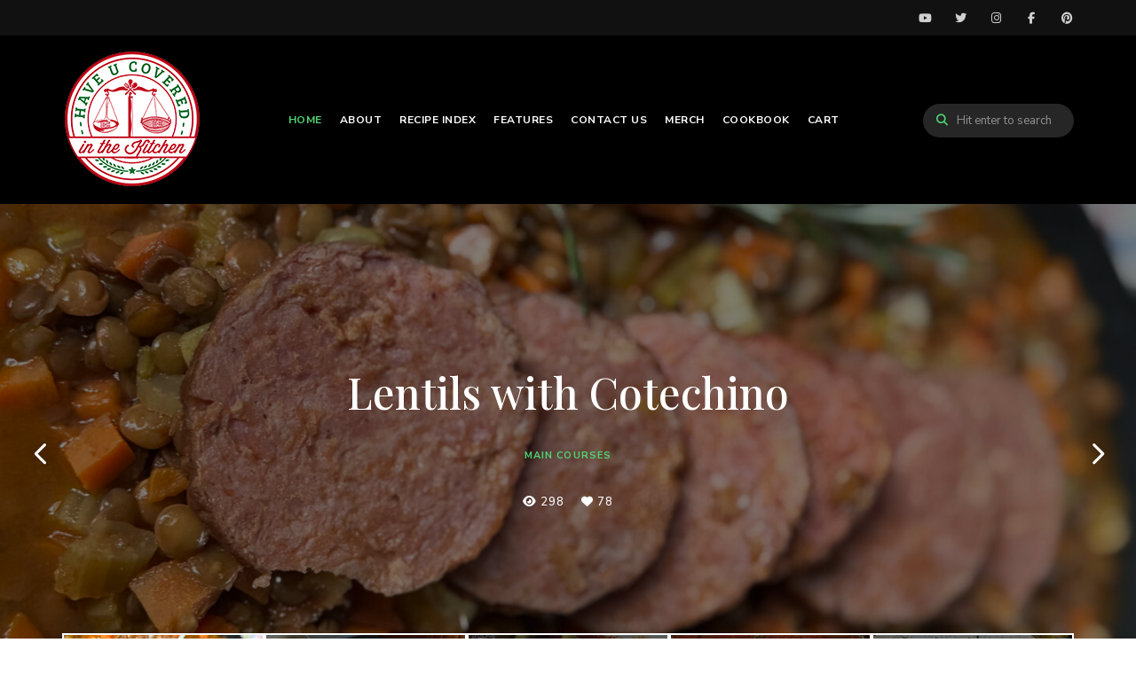

--- FILE ---
content_type: text/html; charset=UTF-8
request_url: https://www.haveucoveredinthekitchen.com/
body_size: 19353
content:
<!DOCTYPE html>
<html lang="en-US" class="no-js no-svg">
	<head>
		<meta charset="UTF-8">
		<meta name="viewport" content="width=device-width, initial-scale=1">
		<link rel="profile" href="//gmpg.org/xfn/11">
				<title>Have U Covered in the Kitchen &#8211; Real Food Made with Heart and Soul!</title>
<meta name='robots' content='max-image-preview:large' />
	<style>img:is([sizes="auto" i], [sizes^="auto," i]) { contain-intrinsic-size: 3000px 1500px }</style>
	<script>window._wca = window._wca || [];</script>
<link rel='dns-prefetch' href='//player.vimeo.com' />
<link rel='dns-prefetch' href='//stats.wp.com' />
<link rel='dns-prefetch' href='//fonts.googleapis.com' />
<link rel="alternate" type="application/rss+xml" title="Have U Covered in the Kitchen &raquo; Feed" href="https://www.haveucoveredinthekitchen.com/feed/" />
<link rel="alternate" type="application/rss+xml" title="Have U Covered in the Kitchen &raquo; Comments Feed" href="https://www.haveucoveredinthekitchen.com/comments/feed/" />
<script>(()=>{"use strict";const e=[400,500,600,700,800,900],t=e=>`wprm-min-${e}`,n=e=>`wprm-max-${e}`,s=new Set,o="ResizeObserver"in window,r=o?new ResizeObserver((e=>{for(const t of e)c(t.target)})):null,i=.5/(window.devicePixelRatio||1);function c(s){const o=s.getBoundingClientRect().width||0;for(let r=0;r<e.length;r++){const c=e[r],a=o<=c+i;o>c+i?s.classList.add(t(c)):s.classList.remove(t(c)),a?s.classList.add(n(c)):s.classList.remove(n(c))}}function a(e){s.has(e)||(s.add(e),r&&r.observe(e),c(e))}!function(e=document){e.querySelectorAll(".wprm-recipe").forEach(a)}();if(new MutationObserver((e=>{for(const t of e)for(const e of t.addedNodes)e instanceof Element&&(e.matches?.(".wprm-recipe")&&a(e),e.querySelectorAll?.(".wprm-recipe").forEach(a))})).observe(document.documentElement,{childList:!0,subtree:!0}),!o){let e=0;addEventListener("resize",(()=>{e&&cancelAnimationFrame(e),e=requestAnimationFrame((()=>s.forEach(c)))}),{passive:!0})}})();</script><script type="text/javascript">
/* <![CDATA[ */
window._wpemojiSettings = {"baseUrl":"https:\/\/s.w.org\/images\/core\/emoji\/16.0.1\/72x72\/","ext":".png","svgUrl":"https:\/\/s.w.org\/images\/core\/emoji\/16.0.1\/svg\/","svgExt":".svg","source":{"concatemoji":"https:\/\/www.haveucoveredinthekitchen.com\/wp-includes\/js\/wp-emoji-release.min.js?ver=6.8.3.1769386813"}};
/*! This file is auto-generated */
!function(s,n){var o,i,e;function c(e){try{var t={supportTests:e,timestamp:(new Date).valueOf()};sessionStorage.setItem(o,JSON.stringify(t))}catch(e){}}function p(e,t,n){e.clearRect(0,0,e.canvas.width,e.canvas.height),e.fillText(t,0,0);var t=new Uint32Array(e.getImageData(0,0,e.canvas.width,e.canvas.height).data),a=(e.clearRect(0,0,e.canvas.width,e.canvas.height),e.fillText(n,0,0),new Uint32Array(e.getImageData(0,0,e.canvas.width,e.canvas.height).data));return t.every(function(e,t){return e===a[t]})}function u(e,t){e.clearRect(0,0,e.canvas.width,e.canvas.height),e.fillText(t,0,0);for(var n=e.getImageData(16,16,1,1),a=0;a<n.data.length;a++)if(0!==n.data[a])return!1;return!0}function f(e,t,n,a){switch(t){case"flag":return n(e,"\ud83c\udff3\ufe0f\u200d\u26a7\ufe0f","\ud83c\udff3\ufe0f\u200b\u26a7\ufe0f")?!1:!n(e,"\ud83c\udde8\ud83c\uddf6","\ud83c\udde8\u200b\ud83c\uddf6")&&!n(e,"\ud83c\udff4\udb40\udc67\udb40\udc62\udb40\udc65\udb40\udc6e\udb40\udc67\udb40\udc7f","\ud83c\udff4\u200b\udb40\udc67\u200b\udb40\udc62\u200b\udb40\udc65\u200b\udb40\udc6e\u200b\udb40\udc67\u200b\udb40\udc7f");case"emoji":return!a(e,"\ud83e\udedf")}return!1}function g(e,t,n,a){var r="undefined"!=typeof WorkerGlobalScope&&self instanceof WorkerGlobalScope?new OffscreenCanvas(300,150):s.createElement("canvas"),o=r.getContext("2d",{willReadFrequently:!0}),i=(o.textBaseline="top",o.font="600 32px Arial",{});return e.forEach(function(e){i[e]=t(o,e,n,a)}),i}function t(e){var t=s.createElement("script");t.src=e,t.defer=!0,s.head.appendChild(t)}"undefined"!=typeof Promise&&(o="wpEmojiSettingsSupports",i=["flag","emoji"],n.supports={everything:!0,everythingExceptFlag:!0},e=new Promise(function(e){s.addEventListener("DOMContentLoaded",e,{once:!0})}),new Promise(function(t){var n=function(){try{var e=JSON.parse(sessionStorage.getItem(o));if("object"==typeof e&&"number"==typeof e.timestamp&&(new Date).valueOf()<e.timestamp+604800&&"object"==typeof e.supportTests)return e.supportTests}catch(e){}return null}();if(!n){if("undefined"!=typeof Worker&&"undefined"!=typeof OffscreenCanvas&&"undefined"!=typeof URL&&URL.createObjectURL&&"undefined"!=typeof Blob)try{var e="postMessage("+g.toString()+"("+[JSON.stringify(i),f.toString(),p.toString(),u.toString()].join(",")+"));",a=new Blob([e],{type:"text/javascript"}),r=new Worker(URL.createObjectURL(a),{name:"wpTestEmojiSupports"});return void(r.onmessage=function(e){c(n=e.data),r.terminate(),t(n)})}catch(e){}c(n=g(i,f,p,u))}t(n)}).then(function(e){for(var t in e)n.supports[t]=e[t],n.supports.everything=n.supports.everything&&n.supports[t],"flag"!==t&&(n.supports.everythingExceptFlag=n.supports.everythingExceptFlag&&n.supports[t]);n.supports.everythingExceptFlag=n.supports.everythingExceptFlag&&!n.supports.flag,n.DOMReady=!1,n.readyCallback=function(){n.DOMReady=!0}}).then(function(){return e}).then(function(){var e;n.supports.everything||(n.readyCallback(),(e=n.source||{}).concatemoji?t(e.concatemoji):e.wpemoji&&e.twemoji&&(t(e.twemoji),t(e.wpemoji)))}))}((window,document),window._wpemojiSettings);
/* ]]> */
</script>
<link rel='stylesheet' id='universal_video_player_site_css-css' href='https://www.haveucoveredinthekitchen.com/wp-content/plugins/universal_video_player/universal_video_player/universal_video_player.css?ver=6.8.3.1769386813' type='text/css' media='all' />
<link rel='stylesheet' id='pt_sans-googleFonts-css' href='https://fonts.googleapis.com/css?family=PT+Sans%3A400%2C700&#038;ver=6.8.3.1769386813' type='text/css' media='all' />
<link rel='stylesheet' id='stripe-main-styles-css' href='https://www.haveucoveredinthekitchen.com/wp-content/mu-plugins/vendor/godaddy/mwc-core/assets/css/stripe-settings.css?ver=1769386813' type='text/css' media='all' />
<link rel='stylesheet' id='tinysalt-theme-google-fonts-css' href='https://fonts.googleapis.com/css?family=Nunito+Sans%3A100%2C200%2C300%2C400%2C500%2C600%2C700%2C800%7CPlayfair+Display%3A100%2C200%2C300%2C400%2C500%2C600%2C700%2C800&#038;display=swap&#038;ver=2025120801.1769386813' type='text/css' media='all' />
<link rel='stylesheet' id='slick-css' href='https://www.haveucoveredinthekitchen.com/wp-content/themes/tinysalt/assets/libs/slick/slick.css?ver=1.6.0.1769386813' type='text/css' media='all' />
<link rel='stylesheet' id='font-awesome-css' href='https://www.haveucoveredinthekitchen.com/wp-content/themes/tinysalt/assets/fonts/font-awesome/css/all.min.css?ver=6.8.3.1769386813' type='text/css' media='all' />
<link rel='stylesheet' id='font-awesome6-css' href='https://www.haveucoveredinthekitchen.com/wp-content/themes/tinysalt/assets/fonts/font-awesome6/css/all.min.css?ver=6.8.3.1769386813' type='text/css' media='all' />
<link rel='stylesheet' id='elegant-font-css' href='https://www.haveucoveredinthekitchen.com/wp-content/themes/tinysalt/assets/fonts/elegant-font/font.css?ver=6.8.3.1769386813' type='text/css' media='all' />
<link rel='stylesheet' id='wp-block-library-css' href='https://www.haveucoveredinthekitchen.com/wp-includes/css/dist/block-library/style.min.css?ver=6.8.3.1769386813' type='text/css' media='all' />
<link rel='stylesheet' id='woocommerce-general-css' href='https://www.haveucoveredinthekitchen.com/wp-content/plugins/woocommerce/assets/css/woocommerce.css?ver=10.4.3.1769386813' type='text/css' media='all' />
<link rel='stylesheet' id='woocommerce-layout-css' href='https://www.haveucoveredinthekitchen.com/wp-content/plugins/woocommerce/assets/css/woocommerce-layout.css?ver=10.4.3.1769386813' type='text/css' media='all' />
<style id='woocommerce-layout-inline-css' type='text/css'>

	.infinite-scroll .woocommerce-pagination {
		display: none;
	}
</style>
<link rel='stylesheet' id='woocommerce-smallscreen-css' href='https://www.haveucoveredinthekitchen.com/wp-content/plugins/woocommerce/assets/css/woocommerce-smallscreen.css?ver=10.4.3.1769386813' type='text/css' media='only screen and (max-width: 768px)' />
<link rel='stylesheet' id='tinysalt-theme-style-css' href='https://www.haveucoveredinthekitchen.com/wp-content/themes/tinysalt/assets/css/front/main.min.css?ver=2025120801.1769386813' type='text/css' media='all' />
<link rel='stylesheet' id='justified-gallery-css' href='https://www.haveucoveredinthekitchen.com/wp-content/themes/tinysalt/assets/libs/justified-gallery/justifiedGallery.min.css?ver=3.6.5.1769386813' type='text/css' media='all' />
<link rel='stylesheet' id='sbi_styles-css' href='https://www.haveucoveredinthekitchen.com/wp-content/plugins/instagram-feed/css/sbi-styles.min.css?ver=6.10.0.1769386813' type='text/css' media='all' />
<link rel='stylesheet' id='tinysalt-woocommerce-css' href='https://www.haveucoveredinthekitchen.com/wp-content/themes/tinysalt/assets/css/front/shop.min.css?ver=2025120801.1769386813' type='text/css' media='all' />
<style id='wp-emoji-styles-inline-css' type='text/css'>

	img.wp-smiley, img.emoji {
		display: inline !important;
		border: none !important;
		box-shadow: none !important;
		height: 1em !important;
		width: 1em !important;
		margin: 0 0.07em !important;
		vertical-align: -0.1em !important;
		background: none !important;
		padding: 0 !important;
	}
</style>
<style id='classic-theme-styles-inline-css' type='text/css'>
/*! This file is auto-generated */
.wp-block-button__link{color:#fff;background-color:#32373c;border-radius:9999px;box-shadow:none;text-decoration:none;padding:calc(.667em + 2px) calc(1.333em + 2px);font-size:1.125em}.wp-block-file__button{background:#32373c;color:#fff;text-decoration:none}
</style>
<style id='presto-player-popup-trigger-style-inline-css' type='text/css'>
:where(.wp-block-presto-player-popup-trigger) {
  /* reduce specificity */
  display: grid;
  gap: 1rem;
  cursor: pointer;
}

/* Play icon overlay for popup image trigger variation */
:where(.presto-popup-image-trigger) {
  position: relative;
  cursor: pointer;
}

:where(.presto-popup-image-trigger)::before {
  content: "";
  position: absolute;
  top: 50%;
  left: 50%;
  transform: translate(-50%, -50%);
  width: 48px;
  height: 48px;
  background-image: url("/wp-content/plugins/presto-player/src/admin/blocks/blocks/popup-trigger/../../../../../img/play-button.svg");
  background-size: contain;
  background-repeat: no-repeat;
  background-position: center;
  z-index: 10;
  pointer-events: none;
}

:where(.presto-popup-image-trigger img) {
  display: block;
  width: 100%;
  height: auto;
  filter: brightness(0.5);
}
</style>
<style id='presto-player-popup-media-style-inline-css' type='text/css'>
.wp-block-presto-player-popup.is-selected .wp-block-presto-player-popup-media {
  display: initial;
}

.wp-block-presto-player-popup.has-child-selected .wp-block-presto-player-popup-media {
  display: initial;
}

.presto-popup__overlay {
  position: fixed;
  top: 0;
  left: 0;
  z-index: 100000;
  overflow: hidden;
  width: 100%;
  height: 100vh;
  box-sizing: border-box;
  padding: 0 5%;
  visibility: hidden;
  opacity: 0;
  display: flex;
  align-items: center;
  justify-content: center;
  transition:
    opacity 0.2s ease,
    visibility 0.2s ease;

  --presto-popup-media-width: 1280px;
  --presto-popup-background-color: rgba(0, 0, 0, 0.917);
}

.presto-popup--active {
  visibility: visible;
  opacity: 1;
}

.presto-popup--active .presto-popup__content {
  transform: scale(1);
}

.presto-popup__content {
  position: relative;
  z-index: 9999999999;
  width: 100%;
  max-width: var(--presto-popup-media-width);
  transform: scale(0.9);
  transition: transform 0.2s ease;
}

.presto-popup__close-button {
  position: absolute;
  top: calc(env(safe-area-inset-top) + 16px);
  right: calc(env(safe-area-inset-right) + 16px);
  padding: 0;
  cursor: pointer;
  z-index: 5000000;
  min-width: 24px;
  min-height: 24px;
  width: 24px;
  height: 24px;
  display: flex;
  align-items: center;
  justify-content: center;
  border: none;
  background: none;
  box-shadow: none;
  transition: opacity 0.2s ease;
}

.presto-popup__close-button:hover,
.presto-popup__close-button:focus {
  opacity: 0.8;
  background: none;
  border: none;
}

.presto-popup__close-button:not(:hover):not(:active):not(.has-background) {
  background: none;
  border: none;
}

.presto-popup__close-button svg {
  width: 24px;
  height: 24px;
  fill: white;
}

.presto-popup__scrim {
  width: 100%;
  height: 100%;
  position: absolute;
  z-index: 2000000;
  background-color: var(--presto-popup-background-color, rgb(255, 255, 255));
}

.presto-popup__speak {
  position: absolute;
  width: 1px;
  height: 1px;
  padding: 0;
  margin: -1px;
  overflow: hidden;
  clip: rect(0, 0, 0, 0);
  white-space: nowrap;
  border: 0;
}
</style>
<link rel='stylesheet' id='mediaelement-css' href='https://www.haveucoveredinthekitchen.com/wp-includes/js/mediaelement/mediaelementplayer-legacy.min.css?ver=4.2.17.1769386813' type='text/css' media='all' />
<link rel='stylesheet' id='wp-mediaelement-css' href='https://www.haveucoveredinthekitchen.com/wp-includes/js/mediaelement/wp-mediaelement.min.css?ver=6.8.3.1769386813' type='text/css' media='all' />
<style id='jetpack-sharing-buttons-style-inline-css' type='text/css'>
.jetpack-sharing-buttons__services-list{display:flex;flex-direction:row;flex-wrap:wrap;gap:0;list-style-type:none;margin:5px;padding:0}.jetpack-sharing-buttons__services-list.has-small-icon-size{font-size:12px}.jetpack-sharing-buttons__services-list.has-normal-icon-size{font-size:16px}.jetpack-sharing-buttons__services-list.has-large-icon-size{font-size:24px}.jetpack-sharing-buttons__services-list.has-huge-icon-size{font-size:36px}@media print{.jetpack-sharing-buttons__services-list{display:none!important}}.editor-styles-wrapper .wp-block-jetpack-sharing-buttons{gap:0;padding-inline-start:0}ul.jetpack-sharing-buttons__services-list.has-background{padding:1.25em 2.375em}
</style>
<link rel='stylesheet' id='coblocks-frontend-css' href='https://www.haveucoveredinthekitchen.com/wp-content/plugins/coblocks/dist/style-coblocks-1.css?ver=3.1.16.1769386813' type='text/css' media='all' />
<link rel='stylesheet' id='coblocks-extensions-css' href='https://www.haveucoveredinthekitchen.com/wp-content/plugins/coblocks/dist/style-coblocks-extensions.css?ver=3.1.16.1769386813' type='text/css' media='all' />
<link rel='stylesheet' id='coblocks-animation-css' href='https://www.haveucoveredinthekitchen.com/wp-content/plugins/coblocks/dist/style-coblocks-animation.css?ver=2677611078ee87eb3b1c.1769386813' type='text/css' media='all' />
<link rel='stylesheet' id='wprm-public-css' href='https://www.haveucoveredinthekitchen.com/wp-content/plugins/wp-recipe-maker/dist/public-modern.css?ver=10.3.2.1769386813' type='text/css' media='all' />
<style id='global-styles-inline-css' type='text/css'>
:root{--wp--preset--aspect-ratio--square: 1;--wp--preset--aspect-ratio--4-3: 4/3;--wp--preset--aspect-ratio--3-4: 3/4;--wp--preset--aspect-ratio--3-2: 3/2;--wp--preset--aspect-ratio--2-3: 2/3;--wp--preset--aspect-ratio--16-9: 16/9;--wp--preset--aspect-ratio--9-16: 9/16;--wp--preset--color--black: #000000;--wp--preset--color--cyan-bluish-gray: #abb8c3;--wp--preset--color--white: #ffffff;--wp--preset--color--pale-pink: #f78da7;--wp--preset--color--vivid-red: #cf2e2e;--wp--preset--color--luminous-vivid-orange: #ff6900;--wp--preset--color--luminous-vivid-amber: #fcb900;--wp--preset--color--light-green-cyan: #7bdcb5;--wp--preset--color--vivid-green-cyan: #00d084;--wp--preset--color--pale-cyan-blue: #8ed1fc;--wp--preset--color--vivid-cyan-blue: #0693e3;--wp--preset--color--vivid-purple: #9b51e0;--wp--preset--gradient--vivid-cyan-blue-to-vivid-purple: linear-gradient(135deg,rgba(6,147,227,1) 0%,rgb(155,81,224) 100%);--wp--preset--gradient--light-green-cyan-to-vivid-green-cyan: linear-gradient(135deg,rgb(122,220,180) 0%,rgb(0,208,130) 100%);--wp--preset--gradient--luminous-vivid-amber-to-luminous-vivid-orange: linear-gradient(135deg,rgba(252,185,0,1) 0%,rgba(255,105,0,1) 100%);--wp--preset--gradient--luminous-vivid-orange-to-vivid-red: linear-gradient(135deg,rgba(255,105,0,1) 0%,rgb(207,46,46) 100%);--wp--preset--gradient--very-light-gray-to-cyan-bluish-gray: linear-gradient(135deg,rgb(238,238,238) 0%,rgb(169,184,195) 100%);--wp--preset--gradient--cool-to-warm-spectrum: linear-gradient(135deg,rgb(74,234,220) 0%,rgb(151,120,209) 20%,rgb(207,42,186) 40%,rgb(238,44,130) 60%,rgb(251,105,98) 80%,rgb(254,248,76) 100%);--wp--preset--gradient--blush-light-purple: linear-gradient(135deg,rgb(255,206,236) 0%,rgb(152,150,240) 100%);--wp--preset--gradient--blush-bordeaux: linear-gradient(135deg,rgb(254,205,165) 0%,rgb(254,45,45) 50%,rgb(107,0,62) 100%);--wp--preset--gradient--luminous-dusk: linear-gradient(135deg,rgb(255,203,112) 0%,rgb(199,81,192) 50%,rgb(65,88,208) 100%);--wp--preset--gradient--pale-ocean: linear-gradient(135deg,rgb(255,245,203) 0%,rgb(182,227,212) 50%,rgb(51,167,181) 100%);--wp--preset--gradient--electric-grass: linear-gradient(135deg,rgb(202,248,128) 0%,rgb(113,206,126) 100%);--wp--preset--gradient--midnight: linear-gradient(135deg,rgb(2,3,129) 0%,rgb(40,116,252) 100%);--wp--preset--font-size--small: 13px;--wp--preset--font-size--medium: 20px;--wp--preset--font-size--large: 36px;--wp--preset--font-size--x-large: 42px;--wp--preset--spacing--20: 0.44rem;--wp--preset--spacing--30: 0.67rem;--wp--preset--spacing--40: 1rem;--wp--preset--spacing--50: 1.5rem;--wp--preset--spacing--60: 2.25rem;--wp--preset--spacing--70: 3.38rem;--wp--preset--spacing--80: 5.06rem;--wp--preset--shadow--natural: 6px 6px 9px rgba(0, 0, 0, 0.2);--wp--preset--shadow--deep: 12px 12px 50px rgba(0, 0, 0, 0.4);--wp--preset--shadow--sharp: 6px 6px 0px rgba(0, 0, 0, 0.2);--wp--preset--shadow--outlined: 6px 6px 0px -3px rgba(255, 255, 255, 1), 6px 6px rgba(0, 0, 0, 1);--wp--preset--shadow--crisp: 6px 6px 0px rgba(0, 0, 0, 1);}:root :where(.is-layout-flow) > :first-child{margin-block-start: 0;}:root :where(.is-layout-flow) > :last-child{margin-block-end: 0;}:root :where(.is-layout-flow) > *{margin-block-start: 24px;margin-block-end: 0;}:root :where(.is-layout-constrained) > :first-child{margin-block-start: 0;}:root :where(.is-layout-constrained) > :last-child{margin-block-end: 0;}:root :where(.is-layout-constrained) > *{margin-block-start: 24px;margin-block-end: 0;}:root :where(.is-layout-flex){gap: 24px;}:root :where(.is-layout-grid){gap: 24px;}body .is-layout-flex{display: flex;}.is-layout-flex{flex-wrap: wrap;align-items: center;}.is-layout-flex > :is(*, div){margin: 0;}body .is-layout-grid{display: grid;}.is-layout-grid > :is(*, div){margin: 0;}.has-black-color{color: var(--wp--preset--color--black) !important;}.has-cyan-bluish-gray-color{color: var(--wp--preset--color--cyan-bluish-gray) !important;}.has-white-color{color: var(--wp--preset--color--white) !important;}.has-pale-pink-color{color: var(--wp--preset--color--pale-pink) !important;}.has-vivid-red-color{color: var(--wp--preset--color--vivid-red) !important;}.has-luminous-vivid-orange-color{color: var(--wp--preset--color--luminous-vivid-orange) !important;}.has-luminous-vivid-amber-color{color: var(--wp--preset--color--luminous-vivid-amber) !important;}.has-light-green-cyan-color{color: var(--wp--preset--color--light-green-cyan) !important;}.has-vivid-green-cyan-color{color: var(--wp--preset--color--vivid-green-cyan) !important;}.has-pale-cyan-blue-color{color: var(--wp--preset--color--pale-cyan-blue) !important;}.has-vivid-cyan-blue-color{color: var(--wp--preset--color--vivid-cyan-blue) !important;}.has-vivid-purple-color{color: var(--wp--preset--color--vivid-purple) !important;}.has-black-background-color{background-color: var(--wp--preset--color--black) !important;}.has-cyan-bluish-gray-background-color{background-color: var(--wp--preset--color--cyan-bluish-gray) !important;}.has-white-background-color{background-color: var(--wp--preset--color--white) !important;}.has-pale-pink-background-color{background-color: var(--wp--preset--color--pale-pink) !important;}.has-vivid-red-background-color{background-color: var(--wp--preset--color--vivid-red) !important;}.has-luminous-vivid-orange-background-color{background-color: var(--wp--preset--color--luminous-vivid-orange) !important;}.has-luminous-vivid-amber-background-color{background-color: var(--wp--preset--color--luminous-vivid-amber) !important;}.has-light-green-cyan-background-color{background-color: var(--wp--preset--color--light-green-cyan) !important;}.has-vivid-green-cyan-background-color{background-color: var(--wp--preset--color--vivid-green-cyan) !important;}.has-pale-cyan-blue-background-color{background-color: var(--wp--preset--color--pale-cyan-blue) !important;}.has-vivid-cyan-blue-background-color{background-color: var(--wp--preset--color--vivid-cyan-blue) !important;}.has-vivid-purple-background-color{background-color: var(--wp--preset--color--vivid-purple) !important;}.has-black-border-color{border-color: var(--wp--preset--color--black) !important;}.has-cyan-bluish-gray-border-color{border-color: var(--wp--preset--color--cyan-bluish-gray) !important;}.has-white-border-color{border-color: var(--wp--preset--color--white) !important;}.has-pale-pink-border-color{border-color: var(--wp--preset--color--pale-pink) !important;}.has-vivid-red-border-color{border-color: var(--wp--preset--color--vivid-red) !important;}.has-luminous-vivid-orange-border-color{border-color: var(--wp--preset--color--luminous-vivid-orange) !important;}.has-luminous-vivid-amber-border-color{border-color: var(--wp--preset--color--luminous-vivid-amber) !important;}.has-light-green-cyan-border-color{border-color: var(--wp--preset--color--light-green-cyan) !important;}.has-vivid-green-cyan-border-color{border-color: var(--wp--preset--color--vivid-green-cyan) !important;}.has-pale-cyan-blue-border-color{border-color: var(--wp--preset--color--pale-cyan-blue) !important;}.has-vivid-cyan-blue-border-color{border-color: var(--wp--preset--color--vivid-cyan-blue) !important;}.has-vivid-purple-border-color{border-color: var(--wp--preset--color--vivid-purple) !important;}.has-vivid-cyan-blue-to-vivid-purple-gradient-background{background: var(--wp--preset--gradient--vivid-cyan-blue-to-vivid-purple) !important;}.has-light-green-cyan-to-vivid-green-cyan-gradient-background{background: var(--wp--preset--gradient--light-green-cyan-to-vivid-green-cyan) !important;}.has-luminous-vivid-amber-to-luminous-vivid-orange-gradient-background{background: var(--wp--preset--gradient--luminous-vivid-amber-to-luminous-vivid-orange) !important;}.has-luminous-vivid-orange-to-vivid-red-gradient-background{background: var(--wp--preset--gradient--luminous-vivid-orange-to-vivid-red) !important;}.has-very-light-gray-to-cyan-bluish-gray-gradient-background{background: var(--wp--preset--gradient--very-light-gray-to-cyan-bluish-gray) !important;}.has-cool-to-warm-spectrum-gradient-background{background: var(--wp--preset--gradient--cool-to-warm-spectrum) !important;}.has-blush-light-purple-gradient-background{background: var(--wp--preset--gradient--blush-light-purple) !important;}.has-blush-bordeaux-gradient-background{background: var(--wp--preset--gradient--blush-bordeaux) !important;}.has-luminous-dusk-gradient-background{background: var(--wp--preset--gradient--luminous-dusk) !important;}.has-pale-ocean-gradient-background{background: var(--wp--preset--gradient--pale-ocean) !important;}.has-electric-grass-gradient-background{background: var(--wp--preset--gradient--electric-grass) !important;}.has-midnight-gradient-background{background: var(--wp--preset--gradient--midnight) !important;}.has-small-font-size{font-size: var(--wp--preset--font-size--small) !important;}.has-medium-font-size{font-size: var(--wp--preset--font-size--medium) !important;}.has-large-font-size{font-size: var(--wp--preset--font-size--large) !important;}.has-x-large-font-size{font-size: var(--wp--preset--font-size--x-large) !important;}
:root :where(.wp-block-pullquote){font-size: 1.5em;line-height: 1.6;}
</style>
<link rel='stylesheet' id='contact-form-7-css' href='https://www.haveucoveredinthekitchen.com/wp-content/plugins/contact-form-7/includes/css/styles.css?ver=6.1.4.1769386813' type='text/css' media='all' />
<style id='woocommerce-inline-inline-css' type='text/css'>
.woocommerce form .form-row .required { visibility: visible; }
</style>
<link rel='stylesheet' id='wp-components-css' href='https://www.haveucoveredinthekitchen.com/wp-includes/css/dist/components/style.min.css?ver=6.8.3.1769386813' type='text/css' media='all' />
<link rel='stylesheet' id='godaddy-styles-css' href='https://www.haveucoveredinthekitchen.com/wp-content/mu-plugins/vendor/wpex/godaddy-launch/includes/Dependencies/GoDaddy/Styles/build/latest.css?ver=2.0.2.1769386813' type='text/css' media='all' />
<link rel='stylesheet' id='tinysalt-child-theme-style-css' href='https://www.haveucoveredinthekitchen.com/wp-content/themes/tinysalt-child/style.css?ver=6.8.3.1769386813' type='text/css' media='all' />
<style id='tinysalt-child-theme-style-inline-css' type='text/css'>
:root { --light-bg-color: #ffffff; --dark-bg-color: #000000; }  .sidemenu.light-color .container, .sidemenu.dark-color .container { background-color: #212121; } .sidemenu.light-color .container, .sidemenu.dark-color .container { color: #ffffff; } .wprm-recipe-container { display: none; }  .site-header.default-site-header .header-top-bar, .header-top-bar .secondary-navigation .sub-menu { color: #ffffff; } .site-footer-top-logo .footer-logo hr { background-color: #4fd675; }       
.section-header h5.section-title {
	font-size: 21px;
}
</style>
<link rel='stylesheet' id='lightslider-style-css' href='https://www.haveucoveredinthekitchen.com/wp-content/plugins/wpstudio-testimonial-slider/assets/css/lightslider.css?ver=6.8.3.1769386813' type='text/css' media='all' />
<link rel='stylesheet' id='gts-style-css' href='https://www.haveucoveredinthekitchen.com/wp-content/plugins/wpstudio-testimonial-slider/assets/css/gts-style.css?ver=6.8.3.1769386813' type='text/css' media='all' />
<script type="text/javascript" src="https://www.haveucoveredinthekitchen.com/wp-includes/js/jquery/jquery.min.js?ver=3.7.1.1769386813" id="jquery-core-js"></script>
<script type="text/javascript" src="https://www.haveucoveredinthekitchen.com/wp-includes/js/jquery/jquery-migrate.min.js?ver=3.4.1.1769386813" id="jquery-migrate-js"></script>
<script type="text/javascript" src="https://www.haveucoveredinthekitchen.com/wp-content/plugins/universal_video_player/universal_video_player/js/jquery.mousewheel.min.js?ver=6.8.3.1769386813" id="lbg-mousewheel-js"></script>
<script type="text/javascript" src="https://www.haveucoveredinthekitchen.com/wp-content/plugins/universal_video_player/universal_video_player/js/jquery.touchSwipe.min.js?ver=6.8.3.1769386813" id="lbg-touchSwipe-js"></script>
<script type="text/javascript" src="https://www.haveucoveredinthekitchen.com/wp-content/plugins/universal_video_player/universal_video_player/js/screenfull.min.js?ver=6.8.3.1769386813" id="lbg-screenfull-js"></script>
<script type="text/javascript" src="https://player.vimeo.com/api/player.js?ver=6.8.3.1769386813" id="lbg-vimeo-js"></script>
<script type="text/javascript" src="https://www.haveucoveredinthekitchen.com/wp-content/plugins/universal_video_player/universal_video_player/js/universal_video_player.js?ver=6.8.3.1769386813" id="lbg-universal_video_player-js"></script>
<script type="text/javascript" src="https://www.haveucoveredinthekitchen.com/wp-content/plugins/universal_video_player/universal_video_player/js/google_a.js?ver=6.8.3.1769386813" id="lbg-google_a-js"></script>
<script type="text/javascript" src="https://www.haveucoveredinthekitchen.com/wp-content/themes/tinysalt/assets/js/libs/modernizr.min.js?ver=3.3.1.1769386813" id="modernizr-js"></script>
<script type="text/javascript" src="https://www.haveucoveredinthekitchen.com/wp-content/plugins/woocommerce/assets/js/jquery-blockui/jquery.blockUI.min.js?ver=2.7.0-wc.10.4.3.1769386813" id="wc-jquery-blockui-js" defer="defer" data-wp-strategy="defer"></script>
<script type="text/javascript" id="wc-add-to-cart-js-extra">
/* <![CDATA[ */
var wc_add_to_cart_params = {"ajax_url":"\/wp-admin\/admin-ajax.php","wc_ajax_url":"\/?wc-ajax=%%endpoint%%","i18n_view_cart":"View cart","cart_url":"https:\/\/www.haveucoveredinthekitchen.com\/cart\/","is_cart":"","cart_redirect_after_add":"yes"};
/* ]]> */
</script>
<script type="text/javascript" src="https://www.haveucoveredinthekitchen.com/wp-content/plugins/woocommerce/assets/js/frontend/add-to-cart.min.js?ver=10.4.3.1769386813" id="wc-add-to-cart-js" defer="defer" data-wp-strategy="defer"></script>
<script type="text/javascript" src="https://www.haveucoveredinthekitchen.com/wp-content/plugins/woocommerce/assets/js/js-cookie/js.cookie.min.js?ver=2.1.4-wc.10.4.3.1769386813" id="wc-js-cookie-js" defer="defer" data-wp-strategy="defer"></script>
<script type="text/javascript" id="woocommerce-js-extra">
/* <![CDATA[ */
var woocommerce_params = {"ajax_url":"\/wp-admin\/admin-ajax.php","wc_ajax_url":"\/?wc-ajax=%%endpoint%%","i18n_password_show":"Show password","i18n_password_hide":"Hide password"};
/* ]]> */
</script>
<script type="text/javascript" src="https://www.haveucoveredinthekitchen.com/wp-content/plugins/woocommerce/assets/js/frontend/woocommerce.min.js?ver=10.4.3.1769386813" id="woocommerce-js" defer="defer" data-wp-strategy="defer"></script>
<script type="text/javascript" src="https://stats.wp.com/s-202605.js?ver=1769386813" id="woocommerce-analytics-js" defer="defer" data-wp-strategy="defer"></script>
<script type="text/javascript" src="https://www.haveucoveredinthekitchen.com/wp-content/plugins/wpstudio-testimonial-slider/assets/js/lightslider.min.js?ver=6.8.3.1769386813" id="gts-lighslider-js"></script>
<link rel="https://api.w.org/" href="https://www.haveucoveredinthekitchen.com/wp-json/" /><link rel="EditURI" type="application/rsd+xml" title="RSD" href="https://www.haveucoveredinthekitchen.com/xmlrpc.php?rsd" />
<meta name="generator" content="WordPress 6.8.3" />
<meta name="generator" content="WooCommerce 10.4.3" />

		<!-- GA Google Analytics @ https://m0n.co/ga -->
		<script async src="https://www.googletagmanager.com/gtag/js?id=UA-185450357-1"></script>
		<script>
			window.dataLayer = window.dataLayer || [];
			function gtag(){dataLayer.push(arguments);}
			gtag('js', new Date());
			gtag('config', 'UA-185450357-1');
		</script>

	<style type="text/css"> .tippy-box[data-theme~="wprm"] { background-color: #333333; color: #FFFFFF; } .tippy-box[data-theme~="wprm"][data-placement^="top"] > .tippy-arrow::before { border-top-color: #333333; } .tippy-box[data-theme~="wprm"][data-placement^="bottom"] > .tippy-arrow::before { border-bottom-color: #333333; } .tippy-box[data-theme~="wprm"][data-placement^="left"] > .tippy-arrow::before { border-left-color: #333333; } .tippy-box[data-theme~="wprm"][data-placement^="right"] > .tippy-arrow::before { border-right-color: #333333; } .tippy-box[data-theme~="wprm"] a { color: #FFFFFF; } .wprm-comment-rating svg { width: 18px !important; height: 18px !important; } img.wprm-comment-rating { width: 90px !important; height: 18px !important; } body { --comment-rating-star-color: #343434; } body { --wprm-popup-font-size: 16px; } body { --wprm-popup-background: #ffffff; } body { --wprm-popup-title: #000000; } body { --wprm-popup-content: #444444; } body { --wprm-popup-button-background: #444444; } body { --wprm-popup-button-text: #ffffff; } body { --wprm-popup-accent: #747B2D; }</style><style type="text/css">.wprm-glossary-term {color: #5A822B;text-decoration: underline;cursor: help;}</style>	<style>img#wpstats{display:none}</style>
			<noscript><style>.woocommerce-product-gallery{ opacity: 1 !important; }</style></noscript>
	<link rel="icon" href="https://www.haveucoveredinthekitchen.com/wp-content/uploads/2020/11/cropped-favicon-32x32.jpg" sizes="32x32" />
<link rel="icon" href="https://www.haveucoveredinthekitchen.com/wp-content/uploads/2020/11/cropped-favicon-192x192.jpg" sizes="192x192" />
<link rel="apple-touch-icon" href="https://www.haveucoveredinthekitchen.com/wp-content/uploads/2020/11/cropped-favicon-180x180.jpg" />
<meta name="msapplication-TileImage" content="https://www.haveucoveredinthekitchen.com/wp-content/uploads/2020/11/cropped-favicon-270x270.jpg" />
	</head>

	<body data-rsssl=1 class="home blog wp-custom-logo wp-embed-responsive wp-theme-tinysalt wp-child-theme-tinysalt-child theme-tinysalt woocommerce-no-js front-page light-color ">
						<div id="page">
			<header id="masthead" class="site-header default-site-header site-header-layout-2 dark-color show-top-bar show-social mobile-search show-cart" data-sticky="sticky-scroll-up">        <div class="header-top-bar">
            <div class="container"><nav class="social-navigation"><ul id="menu-social-menu" class="social-nav menu"><li id="menu-item-203" class="menu-item menu-item-type-custom menu-item-object-custom menu-item-203"><a href="https://www.youtube.com/channel/UCgS2U_nT-jzdyXz90lkr3Tg">youtube</a></li>
<li id="menu-item-200" class="menu-item menu-item-type-custom menu-item-object-custom menu-item-200"><a href="https://twitter.com/#">twitter</a></li>
<li id="menu-item-201" class="menu-item menu-item-type-custom menu-item-object-custom menu-item-201"><a href="https://www.instagram.com/haveucoveredinthekitchen/">instagram</a></li>
<li id="menu-item-199" class="menu-item menu-item-type-custom menu-item-object-custom menu-item-199"><a href="https://www.facebook.com/haveucoveredinthekitchen">facebook</a></li>
<li id="menu-item-202" class="menu-item menu-item-type-custom menu-item-object-custom menu-item-202"><a href="https://www.pinterest.com/haveucoveredinthekitchen/">pinterest</a></li>
</ul></nav>            </div>
        </div>
    <div class="site-header-main">
        <div class="container">
            <!-- .site-branding -->
            <div class="header-section branding header-left">
                <div class="site-branding hide-title-tagline">
                    
        <a href="https://www.haveucoveredinthekitchen.com/" class="custom-logo-link" rel="home" itemprop="url">
			<img width="160" height="160" src="https://www.haveucoveredinthekitchen.com/wp-content/uploads/2020/09/cropped-logo-site-1.png" class="custom-logo" alt="Have U Covered in the Kitchen" decoding="async" srcset="https://www.haveucoveredinthekitchen.com/wp-content/uploads/2020/09/cropped-logo-site-1.png 160w, https://www.haveucoveredinthekitchen.com/wp-content/uploads/2020/09/cropped-logo-site-1-150x150.png 150w, https://www.haveucoveredinthekitchen.com/wp-content/uploads/2020/09/cropped-logo-site-1-100x100.png 100w" sizes="255px" data-loftocean-lazy-load-sizes="(max-width: 160px) 100vw, 160px" data-loftocean-loading-image="on" />		</a>                    <p class="site-title">
                        <a href="https://www.haveucoveredinthekitchen.com/" rel="home">Have U Covered in the Kitchen</a>
                    </p>                        <p class="site-description">Real Food Made with Heart and Soul!</p>                 </div>
            </div> <!-- end of .site-branding -->
                                    <div class="header-section menu"><nav id="site-navigation" class="main-navigation"><ul id="menu-main-menu" class="primary-menu"><li id="menu-item-398" class="menu-item menu-item-type-custom menu-item-object-custom current-menu-item current_page_item menu-item-398"><a href="/" aria-current="page">HOME</a></li>
<li id="menu-item-403" class="menu-item menu-item-type-post_type menu-item-object-page menu-item-403"><a href="https://www.haveucoveredinthekitchen.com/about/">ABOUT</a></li>
<li id="menu-item-481" class="menu-item menu-item-type-post_type menu-item-object-page menu-item-481"><a href="https://www.haveucoveredinthekitchen.com/recipe-index/">RECIPE INDEX</a></li>
<li id="menu-item-1202" class="menu-item menu-item-type-post_type menu-item-object-page menu-item-1202"><a href="https://www.haveucoveredinthekitchen.com/features/">FEATURES</a></li>
<li id="menu-item-400" class="menu-item menu-item-type-post_type menu-item-object-page menu-item-400"><a href="https://www.haveucoveredinthekitchen.com/contact-me/">CONTACT US</a></li>
<li id="menu-item-11851" class="menu-item menu-item-type-custom menu-item-object-custom menu-item-11851"><a href="https://have-u-covered-in-the-kitchen-store.myshopify.com/">MERCH</a></li>
<li id="menu-item-773" class="menu-item menu-item-type-post_type menu-item-object-page menu-item-773"><a href="https://www.haveucoveredinthekitchen.com/shop/">COOKBOOK</a></li>
<li id="menu-item-776" class="menu-item menu-item-type-post_type menu-item-object-page menu-item-776"><a href="https://www.haveucoveredinthekitchen.com/cart/">CART</a></li>
</ul></nav></div>            <div class="header-section header-right">
                <div class="search">
    <form role="search" method="get" action="https://www.haveucoveredinthekitchen.com/">
        <i class="fa fa-search"></i><input type="search" placeholder="Hit enter to search" class="search-input" autocomplete="off" name="s">
            </form>
</div>
                <div class="site-header-search">
	<span class="toggle-button"><span class="screen-reader-text">Search</span></span>
</div>
                <button id="menu-toggle" class="menu-toggle">Menu</button>
            </div>
        </div>
    </div><!-- .site-header-main -->
</header>
			<!-- #content -->
			<div id="content"  class="site-content">
    <div class="featured-section">
		<div class="featured-slider slider-style-2">
			<div class="slider-wrapper slider-for main-slider">    			<div class="slider">
                                        <div class="slider-bg">
                        <a class="slider-link" href="https://www.haveucoveredinthekitchen.com/2026/01/lentils-with-cotechino/">					<div class="slider-bg-img" style="background-image: url(https://www.haveucoveredinthekitchen.com/wp-content/uploads/2026/01/Lentils-with-Cotechino-255x191.jpg); filter: blur(5px);" data-loftocean-image="1" data-loftocean-normal-image="https://www.haveucoveredinthekitchen.com/wp-content/uploads/2026/01/Lentils-with-Cotechino-1440x1080.jpg" data-loftocean-retina-image="https://www.haveucoveredinthekitchen.com/wp-content/uploads/2026/01/Lentils-with-Cotechino-1920x1440.jpg" ></div>                         </a>
                    </div>
                    
					<div class="slider-content">
                        <h2 class="slider-title"><a href="https://www.haveucoveredinthekitchen.com/2026/01/lentils-with-cotechino/">Lentils with Cotechino</a></h2>			<div class="cat-links"><a href="https://www.haveucoveredinthekitchen.com/category/main-courses/" rel="tag">Main Courses</a></div>    					<div class="meta">			<div class="meta-item view-count loftocean-view-meta" data-post-id="12263"><i class="fas fa-eye"></i> <span class="count">298</span></div>			<div class="meta-item like-count post-like loftocean-like-meta" data-post-id="12263" data-like-count="78">
				<i class="fa fa-heart"></i>
				<span class="count">78</span>
			</div>    					</div>					</div>
				</div>    			<div class="slider hide">
                                        <div class="slider-bg">
                        <a class="slider-link" href="https://www.haveucoveredinthekitchen.com/2024/11/pumpkin-pie-pizzelle/">					<div class="slider-bg-img" style="background-image: url(https://www.haveucoveredinthekitchen.com/wp-content/uploads/2024/11/Pumpkin-Pie-Pizzelle-255x340.jpg); filter: blur(5px);" data-loftocean-image="1" data-loftocean-normal-image="https://www.haveucoveredinthekitchen.com/wp-content/uploads/2024/11/Pumpkin-Pie-Pizzelle-1440x1920.jpg" data-loftocean-retina-image="https://www.haveucoveredinthekitchen.com/wp-content/uploads/2024/11/Pumpkin-Pie-Pizzelle-1920x2560.jpg" ></div>                         </a>
                    </div>
                    
					<div class="slider-content">
                        <h2 class="slider-title"><a href="https://www.haveucoveredinthekitchen.com/2024/11/pumpkin-pie-pizzelle/">Pumpkin Pie Pizzelle</a></h2>			<div class="cat-links"><a href="https://www.haveucoveredinthekitchen.com/category/desserts/" rel="tag">Desserts</a></div>    					<div class="meta">			<div class="meta-item view-count loftocean-view-meta" data-post-id="8358"><i class="fas fa-eye"></i> <span class="count">1.9K</span></div>			<div class="meta-item like-count post-like loftocean-like-meta" data-post-id="8358" data-like-count="25">
				<i class="fa fa-heart"></i>
				<span class="count">25</span>
			</div>    					</div>					</div>
				</div>    			<div class="slider hide">
                                        <div class="slider-bg">
                        <a class="slider-link" href="https://www.haveucoveredinthekitchen.com/2024/10/stuffed-cubanelle-peppers/">					<div class="slider-bg-img" style="background-image: url(https://www.haveucoveredinthekitchen.com/wp-content/uploads/2024/10/stuffed-peppers-255x191.jpg); filter: blur(5px);" data-loftocean-image="1" data-loftocean-normal-image="https://www.haveucoveredinthekitchen.com/wp-content/uploads/2024/10/stuffed-peppers-1440x1080.jpg" data-loftocean-retina-image="https://www.haveucoveredinthekitchen.com/wp-content/uploads/2024/10/stuffed-peppers-1920x1440.jpg" ></div>                         </a>
                    </div>
                    
					<div class="slider-content">
                        <h2 class="slider-title"><a href="https://www.haveucoveredinthekitchen.com/2024/10/stuffed-cubanelle-peppers/">Stuffed Cubanelle Peppers</a></h2>			<div class="cat-links"><a href="https://www.haveucoveredinthekitchen.com/category/main-courses/" rel="tag">Main Courses</a></div>    					<div class="meta">			<div class="meta-item view-count loftocean-view-meta" data-post-id="8252"><i class="fas fa-eye"></i> <span class="count">1.9K</span></div>			<div class="meta-item like-count post-like loftocean-like-meta" data-post-id="8252" data-like-count="26">
				<i class="fa fa-heart"></i>
				<span class="count">26</span>
			</div>    					</div>					</div>
				</div>    			<div class="slider hide">
                                        <div class="slider-bg">
                        <a class="slider-link" href="https://www.haveucoveredinthekitchen.com/2024/09/marinara-sauce-neapolitan-sauce/">					<div class="slider-bg-img" style="background-image: url(https://www.haveucoveredinthekitchen.com/wp-content/uploads/2024/09/Marinara-sauce1-255x401.jpg); filter: blur(5px);" data-loftocean-image="1" data-loftocean-normal-image="https://www.haveucoveredinthekitchen.com/wp-content/uploads/2024/09/Marinara-sauce1.jpg" data-loftocean-retina-image="https://www.haveucoveredinthekitchen.com/wp-content/uploads/2024/09/Marinara-sauce1.jpg" ></div>                         </a>
                    </div>
                    
					<div class="slider-content">
                        <h2 class="slider-title"><a href="https://www.haveucoveredinthekitchen.com/2024/09/marinara-sauce-neapolitan-sauce/">Marinara Sauce (Neapolitan Sauce)</a></h2>			<div class="cat-links"><a href="https://www.haveucoveredinthekitchen.com/category/main-courses/" rel="tag">Main Courses</a> / <a href="https://www.haveucoveredinthekitchen.com/category/pastas/" rel="tag">Pastas</a> / <a href="https://www.haveucoveredinthekitchen.com/category/sauces-jams/" rel="tag">Sauces/Jams</a></div>    					<div class="meta">			<div class="meta-item view-count loftocean-view-meta" data-post-id="8015"><i class="fas fa-eye"></i> <span class="count">2.1K</span></div>			<div class="meta-item like-count post-like loftocean-like-meta" data-post-id="8015" data-like-count="2">
				<i class="fa fa-heart"></i>
				<span class="count">2</span>
			</div>    					</div>					</div>
				</div>    			<div class="slider hide">
                                        <div class="slider-bg">
                        <a class="slider-link" href="https://www.haveucoveredinthekitchen.com/2024/08/spaghetti-squash-alla-nerano-with-locatelli/">					<div class="slider-bg-img" style="background-image: url(https://www.haveucoveredinthekitchen.com/wp-content/uploads/2024/08/Spaghetti-Squash-alla-Nerano-with-Locatelli--255x340.jpg); filter: blur(5px);" data-loftocean-image="1" data-loftocean-normal-image="https://www.haveucoveredinthekitchen.com/wp-content/uploads/2024/08/Spaghetti-Squash-alla-Nerano-with-Locatelli--1440x1920.jpg" data-loftocean-retina-image="https://www.haveucoveredinthekitchen.com/wp-content/uploads/2024/08/Spaghetti-Squash-alla-Nerano-with-Locatelli--1920x2560.jpg" ></div>                         </a>
                    </div>
                    
					<div class="slider-content">
                        <h2 class="slider-title"><a href="https://www.haveucoveredinthekitchen.com/2024/08/spaghetti-squash-alla-nerano-with-locatelli/">Spaghetti Squash alla Nerano with Locatelli</a></h2>			<div class="cat-links"><a href="https://www.haveucoveredinthekitchen.com/category/main-courses/" rel="tag">Main Courses</a> / <a href="https://www.haveucoveredinthekitchen.com/category/pastas/" rel="tag">Pastas</a></div>    					<div class="meta">			<div class="meta-item view-count loftocean-view-meta" data-post-id="7927"><i class="fas fa-eye"></i> <span class="count">1.4K</span></div>			<div class="meta-item like-count post-like loftocean-like-meta" data-post-id="7927" data-like-count="2">
				<i class="fa fa-heart"></i>
				<span class="count">2</span>
			</div>    					</div>					</div>
				</div>			</div>
            			<div class="slider-nav-wrapper">
    			<div class="slider-wrapper slider-nav">    				<div class="slider">
    					<div class="slider-bg">
                        					<div class="slider-bg-img" style="background-image: url(https://www.haveucoveredinthekitchen.com/wp-content/uploads/2026/01/Lentils-with-Cotechino-255x191.jpg); filter: blur(5px);" data-loftocean-image="1" data-loftocean-normal-image="https://www.haveucoveredinthekitchen.com/wp-content/uploads/2026/01/Lentils-with-Cotechino-1440x1080.jpg" data-loftocean-retina-image="https://www.haveucoveredinthekitchen.com/wp-content/uploads/2026/01/Lentils-with-Cotechino-1920x1440.jpg" ></div>                         </div>
    				</div>    				<div class="slider">
    					<div class="slider-bg">
                        					<div class="slider-bg-img" style="background-image: url(https://www.haveucoveredinthekitchen.com/wp-content/uploads/2024/11/Pumpkin-Pie-Pizzelle-255x340.jpg); filter: blur(5px);" data-loftocean-image="1" data-loftocean-normal-image="https://www.haveucoveredinthekitchen.com/wp-content/uploads/2024/11/Pumpkin-Pie-Pizzelle-1440x1920.jpg" data-loftocean-retina-image="https://www.haveucoveredinthekitchen.com/wp-content/uploads/2024/11/Pumpkin-Pie-Pizzelle-1920x2560.jpg" ></div>                         </div>
    				</div>    				<div class="slider">
    					<div class="slider-bg">
                        					<div class="slider-bg-img" style="background-image: url(https://www.haveucoveredinthekitchen.com/wp-content/uploads/2024/10/stuffed-peppers-255x191.jpg); filter: blur(5px);" data-loftocean-image="1" data-loftocean-normal-image="https://www.haveucoveredinthekitchen.com/wp-content/uploads/2024/10/stuffed-peppers-1440x1080.jpg" data-loftocean-retina-image="https://www.haveucoveredinthekitchen.com/wp-content/uploads/2024/10/stuffed-peppers-1920x1440.jpg" ></div>                         </div>
    				</div>    				<div class="slider">
    					<div class="slider-bg">
                        					<div class="slider-bg-img" style="background-image: url(https://www.haveucoveredinthekitchen.com/wp-content/uploads/2024/09/Marinara-sauce1-255x401.jpg); filter: blur(5px);" data-loftocean-image="1" data-loftocean-normal-image="https://www.haveucoveredinthekitchen.com/wp-content/uploads/2024/09/Marinara-sauce1.jpg" data-loftocean-retina-image="https://www.haveucoveredinthekitchen.com/wp-content/uploads/2024/09/Marinara-sauce1.jpg" ></div>                         </div>
    				</div>    				<div class="slider">
    					<div class="slider-bg">
                        					<div class="slider-bg-img" style="background-image: url(https://www.haveucoveredinthekitchen.com/wp-content/uploads/2024/08/Spaghetti-Squash-alla-Nerano-with-Locatelli--255x340.jpg); filter: blur(5px);" data-loftocean-image="1" data-loftocean-normal-image="https://www.haveucoveredinthekitchen.com/wp-content/uploads/2024/08/Spaghetti-Squash-alla-Nerano-with-Locatelli--1440x1920.jpg" data-loftocean-retina-image="https://www.haveucoveredinthekitchen.com/wp-content/uploads/2024/08/Spaghetti-Squash-alla-Nerano-with-Locatelli--1920x2560.jpg" ></div>                         </div>
    				</div>    			</div>
			</div>
            		</div>
	</div><!-- .featured-section -->				<div class="home-widgets-section">			<div
				id="loftocean-homepage-widget-banner-3"
				class="home-widget default-color tinysalt-bannr"
							> 			<div class="container">					<div class="section-header">
						<h5 class="section-title">From Courtroom to Cucina Cookbook &#8211; Available Now!</h5>
					</div>					<div
						class="section-content"
																	>
						<a href="https://www.amazon.com/Courtroom-Cucina-Authentic-Litigation-Salivation/dp/B09MYSV8WZ/ref=sr_1_3?" target="_blank" rel="noopenner noreferrer">							<img width="1200" height="630" src="https://www.haveucoveredinthekitchen.com/wp-content/uploads/2021/12/website-cookbook-banner.jpg" class="" alt="website-cookbook-banner" srcset="https://www.haveucoveredinthekitchen.com/wp-content/uploads/2021/12/website-cookbook-banner.jpg 1200w, https://www.haveucoveredinthekitchen.com/wp-content/uploads/2021/12/website-cookbook-banner-300x158.jpg 300w, https://www.haveucoveredinthekitchen.com/wp-content/uploads/2021/12/website-cookbook-banner-1024x538.jpg 1024w, https://www.haveucoveredinthekitchen.com/wp-content/uploads/2021/12/website-cookbook-banner-768x403.jpg 768w, https://www.haveucoveredinthekitchen.com/wp-content/uploads/2021/12/website-cookbook-banner-780x410.jpg 780w, https://www.haveucoveredinthekitchen.com/wp-content/uploads/2021/12/website-cookbook-banner-600x315.jpg 600w, https://www.haveucoveredinthekitchen.com/wp-content/uploads/2021/12/website-cookbook-banner-550x289.jpg 550w, https://www.haveucoveredinthekitchen.com/wp-content/uploads/2021/12/website-cookbook-banner-370x194.jpg 370w, https://www.haveucoveredinthekitchen.com/wp-content/uploads/2021/12/website-cookbook-banner-255x134.jpg 255w, https://www.haveucoveredinthekitchen.com/wp-content/uploads/2021/12/website-cookbook-banner-114x60.jpg 114w, https://www.haveucoveredinthekitchen.com/wp-content/uploads/2021/12/website-cookbook-banner-171x90.jpg 171w" sizes="255px" data-loftocean-lazy-load-sizes="(max-width: 1200px) 100vw, 1200px" data-loftocean-loading-image="on" />						</a>					</div> 			</div> 			</div> 			<div
				id="loftocean-homepage-widget-custom-content-25"
				class="home-widget default-color custom-content"
							> 			<div class="container">					<div class="section-header">
						<h5 class="section-title">Latest Media</h5>
					</div>			<div class="section-content"><script>		jQuery(function() {					jQuery("#universal_video_player_1").universal_video_player({						skin:"whiteControllers",						width:900,						height:399,						responsive:true,						responsiveRelativeToBrowser:true,						centerPlayer:true,						shuffle:false,						firstVideo:0,						initialVolume:1,						loop:true,						showCategs:true,						showSearch:true,						showTopTitle:true,						showTimer:true,						showRewindBut:true,						showPlayBut:true,						showVolumeBut:true,						showFacebookBut:true,						facebookAppID:"",						facebookShareTitle:"",						facebookShareDescription:"",						showTwitterBut:true,						showInfoBut:true,						showDownloadBut:true,						showPlaylistBut:true,						showFullscreenBut:true,						showShuffleBut:true,						showNextPrevBut:true,						borderColor:"#4a4a4a",						playlistWidth:282,						pathToDownloadFile:"https://www.haveucoveredinthekitchen.com/wp-content/plugins/universal_video_player/universal_video_player/",						absUrl:"https://www.haveucoveredinthekitchen.com/wp-content/plugins/universal_video_player/universal_video_player/",						suggestedQuality:"default",						controlsBgFullScreenColor:"#000000",						playlistScrollerBgColorOFF:"#CCCCCC",						playlistScrollerBgColorON:"#FFFFFF",						numberOfThumbsPerScreen:0,						logoImagePath:"",						logoLink:"",						logoTarget:"true",						showLogo:false,						autoPlayFirstVideo:false,						autoPlayOnMobile:false,						advanceToNextVideo:true,						playlistRecordShowImg:true,						playlistRecordShowTitle:true,						playlistRecordShowDesc:true,						playlistRecordHeight:89,						playlistRecordPadding:10,						playlistTitleFontSize:15,						playlistTitleLineHeight:15,						playlistDescFontSize:12,						playlistDescLineHeight:15,						playlistRecordBgOffColor:"#eeeeee",						playlistRecordTitleOffColor:"#333333",						playlistRecordDescOffColor:"#333333",						playlistRecordBgOffImgOpacity:100,						playlistRecordBgOnColor:"#de1a21",						playlistRecordTitleOnColor:"#FFFFFF",						playlistRecordDescOnColor:"#FFFFFF",						playlistRecordBgOnImgOpacity:100,						playlistBgColor:"#4a4a4a",						playlistRecordTitleLimit:22,						playlistRecordDescLimit:84,						showPlaylistOnInit:true,						categoryRecordBgOffColor:"#000000",						categoryRecordBgOnColor:"#252525",						categoryRecordBottomBorderOffColor:"#333333",						categoryRecordBottomBorderOnColor:"#333333",						categoryRecordTextOffColor:"#4c4c4c",						categoryRecordTextOnColor:"#de1a21",						firstCateg:"",						selectedCategBg:"transparent",						selectedCategOffColor:"#FFFFFF",						selectedCategOnColor:"#de1a28",						searchAreaBg:"transparent",						searchInputText:"search...",						searchInputBg:"#cccccc",						searchInputBorderColor:"#4a4a4a",						searchInputTextColor:"#333333",						topTitleColor:"#FFFFFF",						timerColor:"#FFFFFF",						bufferEmptyColor:"#929292",						bufferFullColor:"#333333",						seekbarColor:"#FFFFFF",						volumeOffColor:"#454545",						volumeOnColor:"#FFFFFF",						playButColorOff:"#de1a21",						playButColorOn:"#de1a21",						googleTrakingOn:false,						googleTrakingCode:"",						getYouTubeData:false,						pathToAjaxFiles:"https://www.haveucoveredinthekitchen.com/wp-content/plugins/universal_video_player/universal_video_player/",						origThumbImgW:69,						origThumbImgH:69,						bottomPlaylistWidth:650					});		});	</script>    <div id="universal_video_player_1" style="display:none;">            <ul class="universal_video_player_list"><li data-bottom-thumb="https://www.haveucoveredinthekitchen.com/wp-content/uploads/2022/03/spot-monday-night-talk.jpg"							data-title="Monday Night Talk with Kevin Tocci"							data-desc=""							data-youtube=""							data-vimeo=""							data-selfhostedMP4="https://www.haveucoveredinthekitchen.com/wp-content/uploads/2022/03/Danielle-WATD.mp4"							data-selfhostedWEBM=""							data-startpoint=""							data-endpoint=""							data-category="ALL CATEGORIES">					   </li><li data-bottom-thumb="https://www.haveucoveredinthekitchen.com/wp-content/uploads/2022/03/spot-frankie-boyer.jpg"							data-title="Frankie Boyer - Biz Talk Radio"							data-desc="Danielle talks to Frankie Boyer about her new book From Courtroom to Cucina."							data-youtube=""							data-vimeo=""							data-selfhostedMP4="https://www.haveucoveredinthekitchen.com/wp-content/uploads/2022/03/Frankie.mp4"							data-selfhostedWEBM=""							data-startpoint=""							data-endpoint=""							data-category="ALL CATEGORIES">					   </li><li data-bottom-thumb="https://www.haveucoveredinthekitchen.com/wp-content/uploads/2022/03/virginiainthemorning.jpeg"							data-title="Three Recipes for a Romantic Dinner"							data-desc="Danielle brings the hosts of Virginia This Morning three recipes to create a romantic dinner for two."							data-youtube="pGuz8eHtBSM"							data-vimeo=""							data-selfhostedMP4=""							data-selfhostedWEBM=""							data-startpoint=""							data-endpoint=""							data-category="ALL CATEGORIES">					   </li><li data-bottom-thumb="https://www.haveucoveredinthekitchen.com/wp-content/uploads/2022/03/fox19.jpg"							data-title="Danielle on Fox 19 discussing Super Bowl Snacks"							data-desc="Danielle discusses Super Bowl party dishes with Fox 19's Lauren Minor."							data-youtube="IJHLDA-tEug"							data-vimeo=""							data-selfhostedMP4=""							data-selfhostedWEBM=""							data-startpoint=""							data-endpoint=""							data-category="ALL CATEGORIES">					   </li><li data-bottom-thumb="https://www.haveucoveredinthekitchen.com/wp-content/uploads/2022/01/holiday-video-screencap.jpg"							data-title="On Your Side - WBRC Fox 6 News"							data-desc="Danielle speaks with Toi Thornton about some great recipes from her new cookbook."							data-youtube=""							data-vimeo=""							data-selfhostedMP4="https://www.haveucoveredinthekitchen.com/wp-content/uploads/2022/01/undefined.mp4"							data-selfhostedWEBM=""							data-startpoint=""							data-endpoint=""							data-category="ALL CATEGORIES">					   </li><li data-bottom-thumb="https://www.haveucoveredinthekitchen.com/wp-content/uploads/2022/03/spot-danfriends.jpg"							data-title="In Focus with Dr. Dan and Friends"							data-desc="Danielle speaks with veteran talk show hosts Dr. Dan Miller and Joyce Vetere about her new book."							data-youtube=""							data-vimeo=""							data-selfhostedMP4="https://www.haveucoveredinthekitchen.com/wp-content/uploads/2022/03/Danielle_Dan-Miller-Show.mp4"							data-selfhostedWEBM=""							data-startpoint=""							data-endpoint=""							data-category="ALL CATEGORIES">					   </li></ul>    </div><br style="clear:both;">
</div> 			</div> 			</div> 			<div
				id="loftocean-homepage-widget-custom-content-21"
				class="home-widget default-color custom-content"
							> 			<div class="container">					<div class="section-header">
						<h5 class="section-title">In the Media</h5>
					</div>			<div class="section-content"><p><iframe src="https://w.soundcloud.com/player/?url=https%3A//api.soundcloud.com/tracks/1211619145&amp;color=%23ff5500&amp;auto_play=false&amp;hide_related=false&amp;show_comments=true&amp;show_user=true&amp;show_reposts=false&amp;show_teaser=true&amp;visual=true" width="100%" height="300" frameborder="no"></iframe></p>
<div style="font-size: 10px;color: #cccccc;overflow: hidden;font-family: Interstate,Lucida Grande,Lucida Sans Unicode,Lucida Sans,Garuda,Verdana,Tahoma,sans-serif;font-weight: 100"><a style="color: #cccccc;text-decoration: none" title="Entertainment Extravaganza Productions" href="https://soundcloud.com/user-526204340" target="_blank" rel="noopener">Entertainment Extravaganza Productions</a> · <a style="color: #cccccc;text-decoration: none" title="Danielle Caminiti on &quot;The Weekend with Ed Kalegi&quot;" href="https://soundcloud.com/user-526204340/danielle-caminiti-on-the-weekend-with-ed-kalegi" target="_blank" rel="noopener">Danielle Caminiti on &#8220;The Weekend with Ed Kalegi&#8221;</a></div>
</div> 			</div> 			</div> 			<div
				id="loftocean-homepage-widget-custom-content-22"
				class="home-widget default-color custom-content"
							> 			<div class="container">					<div class="section-header">
						<h5 class="section-title">Latest Recipe Video</h5>
					</div>			<div class="section-content"><div class="video-block" style="max-height: 400px; height: 400px;"><div style="background-image: url(https://www.haveucoveredinthekitchen.com/wp-content/uploads/2020/11/video-spot-stromboli-255x74.jpg); filter: blur(5px);" data-loftocean-image="1" data-loftocean-normal-image="https://www.haveucoveredinthekitchen.com/wp-content/uploads/2020/11/video-spot-stromboli.jpg" data-loftocean-retina-image="https://www.haveucoveredinthekitchen.com/wp-content/uploads/2020/11/video-spot-stromboli.jpg" class="video-block-bg"></div><div class="video-play-btn" data-shortcode-video-id="video-id-0"></div></div>
<h3 style="text-align: center">Classic Stromboli &amp; Marinara Sauce</h3>
</div> 			</div> 			</div> 			<div
				id="loftocean-homepage-widget-custom-content-23"
				class="home-widget default-color custom-content"
							> 			<div class="container">					<div class="section-header">
						<h5 class="section-title">In The News</h5>
					</div>			<div class="section-content"><p><img decoding="async" class="alignnone size-full wp-image-835" src="https://t3i.72e.myftpupload.com/wp-content/uploads/2020/10/news-icon.png" alt="" width="50" height="50" /><a href="https://www.agricultura.it/2021/05/23/tribunale-chiuso-con-pandemia-cosi-lavvocato-usa-danielle-caminiti-diventa-una-star-del-web-con-la-cucina-italiana-della-nonna/">Court Closed Due to the Pandemic &#8211; Danielle Caminiti becomes a web star with her grandmother&#8217;s Italian cuisine</a></p>
<p><img decoding="async" class="alignnone size-full wp-image-835" src="https://t3i.72e.myftpupload.com/wp-content/uploads/2020/10/news-icon.png" alt="" width="50" height="50" /><a href="https://t3i.72e.myftpupload.com/wp-content/uploads/2020/12/businessinsider2020.pdf">Danielle Caminiti has pivoted from the courtroom to the kitchen.</a></p>
<p><img decoding="async" class="alignnone size-full wp-image-835" src="https://t3i.72e.myftpupload.com/wp-content/uploads/2020/10/news-icon.png" alt="" width="50" height="50" /><a href="https://t3i.72e.myftpupload.com/wp-content/uploads/2020/11/SI-article-2020.pdf">Life Upended: With no cases, lawyer starts cooking business amid pandemic</a></p>
</div> 			</div> 			</div> </div>                <div class="main">
                	<div class="container">
                		<div id="primary" class="primary content-area">								<div class="section-header">
									<h5 class="section-title">Latest Recipes</h5>
								</div>				<div class="posts layout-grid style-normal column-3">
					<div class="posts-wrapper">

<article class="post-12263 post type-post status-publish format-standard has-post-thumbnail hentry category-main-courses">         	<div class="featured-img">            <a href="https://www.haveucoveredinthekitchen.com/2026/01/lentils-with-cotechino/">
                <div class="featured-img-container"><img width="780" height="585" src="https://www.haveucoveredinthekitchen.com/wp-content/uploads/2026/01/Lentils-with-Cotechino-780x585.jpg" class="attachment-tinysalt_small_medium size-tinysalt_small_medium wp-post-image image-layout-grid-column-3" alt="" decoding="async" srcset="https://www.haveucoveredinthekitchen.com/wp-content/uploads/2026/01/Lentils-with-Cotechino-780x585.jpg 780w, https://www.haveucoveredinthekitchen.com/wp-content/uploads/2026/01/Lentils-with-Cotechino-300x225.jpg 300w, https://www.haveucoveredinthekitchen.com/wp-content/uploads/2026/01/Lentils-with-Cotechino-1024x768.jpg 1024w, https://www.haveucoveredinthekitchen.com/wp-content/uploads/2026/01/Lentils-with-Cotechino-768x576.jpg 768w, https://www.haveucoveredinthekitchen.com/wp-content/uploads/2026/01/Lentils-with-Cotechino-1536x1152.jpg 1536w, https://www.haveucoveredinthekitchen.com/wp-content/uploads/2026/01/Lentils-with-Cotechino-2048x1536.jpg 2048w, https://www.haveucoveredinthekitchen.com/wp-content/uploads/2026/01/Lentils-with-Cotechino-500x375.jpg 500w, https://www.haveucoveredinthekitchen.com/wp-content/uploads/2026/01/Lentils-with-Cotechino-1920x1440.jpg 1920w, https://www.haveucoveredinthekitchen.com/wp-content/uploads/2026/01/Lentils-with-Cotechino-1440x1080.jpg 1440w, https://www.haveucoveredinthekitchen.com/wp-content/uploads/2026/01/Lentils-with-Cotechino-1200x900.jpg 1200w, https://www.haveucoveredinthekitchen.com/wp-content/uploads/2026/01/Lentils-with-Cotechino-600x450.jpg 600w, https://www.haveucoveredinthekitchen.com/wp-content/uploads/2026/01/Lentils-with-Cotechino-550x413.jpg 550w, https://www.haveucoveredinthekitchen.com/wp-content/uploads/2026/01/Lentils-with-Cotechino-370x278.jpg 370w, https://www.haveucoveredinthekitchen.com/wp-content/uploads/2026/01/Lentils-with-Cotechino-255x191.jpg 255w, https://www.haveucoveredinthekitchen.com/wp-content/uploads/2026/01/Lentils-with-Cotechino-80x60.jpg 80w, https://www.haveucoveredinthekitchen.com/wp-content/uploads/2026/01/Lentils-with-Cotechino-120x90.jpg 120w" sizes="255px" data-loftocean-lazy-load-sizes="(max-width: 780px) 100vw, 780px" data-loftocean-loading-image="on" /></div>
            </a>        <div class="overlay-label time">
    		<a href="https://www.haveucoveredinthekitchen.com/2026/01/lentils-with-cotechino/">
    			<time class="published" datetime="2026-01-05T16:26:09+00:00">January 5, 2026</time>
    		</a>
    	</div> 			<div class="overlay-label like post-like loftocean-like-meta" data-post-id="12263" data-like-count="78">
				<i class="fas fa-heart"></i>
			</div>        	</div>    	<div class="post-content">
    		<header class="post-header">
    			<h2 class="post-title">
    				<a href="https://www.haveucoveredinthekitchen.com/2026/01/lentils-with-cotechino/">Lentils with Cotechino</a>
    			</h2>
                    						<div class="cat-links"><a href="https://www.haveucoveredinthekitchen.com/category/main-courses/" rel="tag">Main Courses</a></div>                    		</header>		<div class="post-excerpt"></div>     		      <footer class="post-footer">		<div class="more-btn">
			<a class="read-more-btn" href="https://www.haveucoveredinthekitchen.com/2026/01/lentils-with-cotechino/"><span>Read More</span></a>
		</div> </footer>    	</div></article>


<article class="post-8358 post type-post status-publish format-standard has-post-thumbnail hentry category-desserts">         	<div class="featured-img">            <a href="https://www.haveucoveredinthekitchen.com/2024/11/pumpkin-pie-pizzelle/">
                <div class="featured-img-container"><img width="780" height="1040" src="https://www.haveucoveredinthekitchen.com/wp-content/uploads/2024/11/Pumpkin-Pie-Pizzelle-780x1040.jpg" class="attachment-tinysalt_small_medium size-tinysalt_small_medium wp-post-image image-layout-grid-column-3" alt="" decoding="async" srcset="https://www.haveucoveredinthekitchen.com/wp-content/uploads/2024/11/Pumpkin-Pie-Pizzelle-780x1040.jpg 780w, https://www.haveucoveredinthekitchen.com/wp-content/uploads/2024/11/Pumpkin-Pie-Pizzelle-225x300.jpg 225w, https://www.haveucoveredinthekitchen.com/wp-content/uploads/2024/11/Pumpkin-Pie-Pizzelle-768x1024.jpg 768w, https://www.haveucoveredinthekitchen.com/wp-content/uploads/2024/11/Pumpkin-Pie-Pizzelle-1152x1536.jpg 1152w, https://www.haveucoveredinthekitchen.com/wp-content/uploads/2024/11/Pumpkin-Pie-Pizzelle-1536x2048.jpg 1536w, https://www.haveucoveredinthekitchen.com/wp-content/uploads/2024/11/Pumpkin-Pie-Pizzelle-scaled.jpg 1920w, https://www.haveucoveredinthekitchen.com/wp-content/uploads/2024/11/Pumpkin-Pie-Pizzelle-1440x1920.jpg 1440w, https://www.haveucoveredinthekitchen.com/wp-content/uploads/2024/11/Pumpkin-Pie-Pizzelle-1200x1600.jpg 1200w, https://www.haveucoveredinthekitchen.com/wp-content/uploads/2024/11/Pumpkin-Pie-Pizzelle-600x800.jpg 600w, https://www.haveucoveredinthekitchen.com/wp-content/uploads/2024/11/Pumpkin-Pie-Pizzelle-550x733.jpg 550w, https://www.haveucoveredinthekitchen.com/wp-content/uploads/2024/11/Pumpkin-Pie-Pizzelle-370x493.jpg 370w, https://www.haveucoveredinthekitchen.com/wp-content/uploads/2024/11/Pumpkin-Pie-Pizzelle-255x340.jpg 255w, https://www.haveucoveredinthekitchen.com/wp-content/uploads/2024/11/Pumpkin-Pie-Pizzelle-45x60.jpg 45w, https://www.haveucoveredinthekitchen.com/wp-content/uploads/2024/11/Pumpkin-Pie-Pizzelle-68x90.jpg 68w" sizes="255px" data-loftocean-lazy-load-sizes="(max-width: 780px) 100vw, 780px" data-loftocean-loading-image="on" /></div>
            </a>        <div class="overlay-label time">
    		<a href="https://www.haveucoveredinthekitchen.com/2024/11/pumpkin-pie-pizzelle/">
    			<time class="published" datetime="2024-11-06T19:59:58+00:00">November 6, 2024</time>
    		</a>
    	</div> 			<div class="overlay-label like post-like loftocean-like-meta" data-post-id="8358" data-like-count="25">
				<i class="fas fa-heart"></i>
			</div>        	</div>    	<div class="post-content">
    		<header class="post-header">
    			<h2 class="post-title">
    				<a href="https://www.haveucoveredinthekitchen.com/2024/11/pumpkin-pie-pizzelle/">Pumpkin Pie Pizzelle</a>
    			</h2>
                    						<div class="cat-links"><a href="https://www.haveucoveredinthekitchen.com/category/desserts/" rel="tag">Desserts</a></div>                    		</header>		<div class="post-excerpt"></div>     		      <footer class="post-footer">		<div class="more-btn">
			<a class="read-more-btn" href="https://www.haveucoveredinthekitchen.com/2024/11/pumpkin-pie-pizzelle/"><span>Read More</span></a>
		</div> </footer>    	</div></article>


<article class="post-8252 post type-post status-publish format-standard has-post-thumbnail hentry category-main-courses">         	<div class="featured-img">            <a href="https://www.haveucoveredinthekitchen.com/2024/10/stuffed-cubanelle-peppers/">
                <div class="featured-img-container"><img width="780" height="585" src="https://www.haveucoveredinthekitchen.com/wp-content/uploads/2024/10/stuffed-peppers-780x585.jpg" class="attachment-tinysalt_small_medium size-tinysalt_small_medium wp-post-image image-layout-grid-column-3" alt="" decoding="async" srcset="https://www.haveucoveredinthekitchen.com/wp-content/uploads/2024/10/stuffed-peppers-780x585.jpg 780w, https://www.haveucoveredinthekitchen.com/wp-content/uploads/2024/10/stuffed-peppers-300x225.jpg 300w, https://www.haveucoveredinthekitchen.com/wp-content/uploads/2024/10/stuffed-peppers-1024x768.jpg 1024w, https://www.haveucoveredinthekitchen.com/wp-content/uploads/2024/10/stuffed-peppers-768x576.jpg 768w, https://www.haveucoveredinthekitchen.com/wp-content/uploads/2024/10/stuffed-peppers-1536x1152.jpg 1536w, https://www.haveucoveredinthekitchen.com/wp-content/uploads/2024/10/stuffed-peppers-2048x1536.jpg 2048w, https://www.haveucoveredinthekitchen.com/wp-content/uploads/2024/10/stuffed-peppers-500x375.jpg 500w, https://www.haveucoveredinthekitchen.com/wp-content/uploads/2024/10/stuffed-peppers-1920x1440.jpg 1920w, https://www.haveucoveredinthekitchen.com/wp-content/uploads/2024/10/stuffed-peppers-1440x1080.jpg 1440w, https://www.haveucoveredinthekitchen.com/wp-content/uploads/2024/10/stuffed-peppers-1200x900.jpg 1200w, https://www.haveucoveredinthekitchen.com/wp-content/uploads/2024/10/stuffed-peppers-600x450.jpg 600w, https://www.haveucoveredinthekitchen.com/wp-content/uploads/2024/10/stuffed-peppers-550x413.jpg 550w, https://www.haveucoveredinthekitchen.com/wp-content/uploads/2024/10/stuffed-peppers-370x278.jpg 370w, https://www.haveucoveredinthekitchen.com/wp-content/uploads/2024/10/stuffed-peppers-255x191.jpg 255w, https://www.haveucoveredinthekitchen.com/wp-content/uploads/2024/10/stuffed-peppers-80x60.jpg 80w, https://www.haveucoveredinthekitchen.com/wp-content/uploads/2024/10/stuffed-peppers-120x90.jpg 120w" sizes="255px" data-loftocean-lazy-load-sizes="(max-width: 780px) 100vw, 780px" data-loftocean-loading-image="on" /></div>
            </a>        <div class="overlay-label time">
    		<a href="https://www.haveucoveredinthekitchen.com/2024/10/stuffed-cubanelle-peppers/">
    			<time class="published" datetime="2024-10-22T14:51:59+00:00">October 22, 2024</time>
    		</a>
    	</div> 			<div class="overlay-label like post-like loftocean-like-meta" data-post-id="8252" data-like-count="26">
				<i class="fas fa-heart"></i>
			</div>        	</div>    	<div class="post-content">
    		<header class="post-header">
    			<h2 class="post-title">
    				<a href="https://www.haveucoveredinthekitchen.com/2024/10/stuffed-cubanelle-peppers/">Stuffed Cubanelle Peppers</a>
    			</h2>
                    						<div class="cat-links"><a href="https://www.haveucoveredinthekitchen.com/category/main-courses/" rel="tag">Main Courses</a></div>                    		</header>		<div class="post-excerpt"></div>     		      <footer class="post-footer">		<div class="more-btn">
			<a class="read-more-btn" href="https://www.haveucoveredinthekitchen.com/2024/10/stuffed-cubanelle-peppers/"><span>Read More</span></a>
		</div> </footer>    	</div></article>
					</div>
				</div>		<nav class="navigation pagination">
			<div class="pagination-container">
				<h2 class="screen-reader-text">Posts navigation</h2>
									<span class="prev page-numbers">Prev </span>
								<span aria-label="Page 1" aria-current="page" class="page-numbers current">1</span>
<a aria-label="Page 2" class="page-numbers" href="https://www.haveucoveredinthekitchen.com/page/2/">2</a>
<a aria-label="Page 3" class="page-numbers" href="https://www.haveucoveredinthekitchen.com/page/3/">3</a>
<span class="page-numbers dots">&hellip;</span>
<a aria-label="Page 31" class="page-numbers" href="https://www.haveucoveredinthekitchen.com/page/31/">31</a>									<a href="https://www.haveucoveredinthekitchen.com/page/2/"  class="next page-numbers">Next</a>							</div>
		</nav> 						</div>
                                            </div>
                </div>				<div class="home-widgets-section">			<div
				id="loftocean-homepage-widget-custom-content-10"
				class="home-widget light-color custom-content"
							> 				<div class="bg-container" style="background-image: url(https://www.haveucoveredinthekitchen.com/wp-content/uploads/2021/03/test-banner.jpg); background-position: center center; background-size: cover; background-repeat: no-repeat; background-attachment: fixed;"></div> 			<div class="container">					<div class="section-header">
						<h5 class="section-title">Testimonials</h5>
					</div>			<div class="section-content"><p><em>&#8220;Never disappoints! And stuffed peppers are a game changer with quinoa and brown rice!&#8221;</em> &#8211; <strong>Seeds of Change</strong></p>
<p><em>&#8220;Everything you makes looks absolutely incredible!&#8221;</em> &#8211; <strong>Gourmet Cooking &amp; Living</strong></p>
<p><em>&#8220;Recipes, food styling and photography are great! We would be honored to feature you!&#8221;</em> &#8211; <strong>Parmigiano Reggiano USA</strong></p>
<p><em>&#8220;Never fails to bring the best dishes, superb photography, and witty captions!&#8221;</em> &#8211; <strong>Saratoga Olive Oil Co.</strong></p>
<p><em>&#8220;You never fail to amaze us!&#8221;</em> &#8211; <strong>Cento Fine Foods</strong></p>
</div> 			</div> 			</div> 			<div
				id="loftocean-homepage-widget-custom-content-5"
				class="home-widget light-color custom-content"
				 style="background-color: #f7f7f7;"			> 			<div class="container">					<div class="section-header">
						<h5 class="section-title">More Recipe Videos</h5>
					</div>			<div class="section-content"><div class="video-block" style="max-height: 400px; height: 400px;"><div style="background-image: url(https://www.haveucoveredinthekitchen.com/wp-content/uploads/2020/11/video-spot-pasta-piselli-red-255x74.jpg); filter: blur(5px);" data-loftocean-image="1" data-loftocean-normal-image="https://www.haveucoveredinthekitchen.com/wp-content/uploads/2020/11/video-spot-pasta-piselli-red.jpg" data-loftocean-retina-image="https://www.haveucoveredinthekitchen.com/wp-content/uploads/2020/11/video-spot-pasta-piselli-red.jpg" class="video-block-bg"></div><div class="video-play-btn" data-shortcode-video-id="video-id-1"></div></div>
<h3 style="text-align: center">Pasta e piselli</h3>
</div> 			</div> 			</div> 			<div
				id="loftocean-homepage-widget-custom-content-6"
				class="home-widget light-color custom-content"
				 style="background-color: #f7f7f7;"			> 			<div class="container">			<div class="section-content"><div class="video-block" style="max-height: 400px; height: 400px;"><div style="background-image: url(https://www.haveucoveredinthekitchen.com/wp-content/uploads/2020/11/video-spot-ratatouille-255x74.jpg); filter: blur(5px);" data-loftocean-image="1" data-loftocean-normal-image="https://www.haveucoveredinthekitchen.com/wp-content/uploads/2020/11/video-spot-ratatouille.jpg" data-loftocean-retina-image="https://www.haveucoveredinthekitchen.com/wp-content/uploads/2020/11/video-spot-ratatouille.jpg" class="video-block-bg"></div><div class="video-play-btn" data-shortcode-video-id="video-id-2"></div></div>
<h3 style="text-align: center">Ratatouille or Rata-Louie?</h3>
</div> 			</div> 			</div> 			<div
				id="loftocean-homepage-widget-featured-category-3"
				class="home-widget featured-categories column-8 default-color"
				 style="padding-top: 60px; padding-bottom: 80px;"			> 			<div class="container">					<div class="section-header">
						<h5 class="section-title">Explore by Category</h5>
					</div>					<div class="section-content">
						<div class="widget tinysalt-widget_cat">
							<div class="catwidget"> 									<div class="cat">
										<a href="https://www.haveucoveredinthekitchen.com/category/appetizers/">
																<div class="cat-bg" style="background-image: url(https://www.haveucoveredinthekitchen.com/wp-content/uploads/2020/09/category-image-appetizers-255x255.jpg); filter: blur(5px);" data-loftocean-image="1" data-loftocean-normal-image="https://www.haveucoveredinthekitchen.com/wp-content/uploads/2020/09/category-image-appetizers-300x300.jpg" data-loftocean-retina-image="https://www.haveucoveredinthekitchen.com/wp-content/uploads/2020/09/category-image-appetizers-300x300.jpg" ></div> 											<div class="cat-meta">
												<span class="category-name">Appetizers</span>
											</div>
										</a>
									</div> 									<div class="cat">
										<a href="https://www.haveucoveredinthekitchen.com/category/beverages/">
																<div class="cat-bg" style="background-image: url(https://www.haveucoveredinthekitchen.com/wp-content/uploads/2020/09/DRINK-255x234.jpg); filter: blur(5px);" data-loftocean-image="1" data-loftocean-normal-image="https://www.haveucoveredinthekitchen.com/wp-content/uploads/2020/09/DRINK-300x300.jpg" data-loftocean-retina-image="https://www.haveucoveredinthekitchen.com/wp-content/uploads/2020/09/DRINK-300x300.jpg" ></div> 											<div class="cat-meta">
												<span class="category-name">Beverages</span>
											</div>
										</a>
									</div> 									<div class="cat">
										<a href="https://www.haveucoveredinthekitchen.com/category/desserts/">
																<div class="cat-bg" style="background-image: url(https://www.haveucoveredinthekitchen.com/wp-content/uploads/2020/09/castiron-raisin-bread-255x220.jpg); filter: blur(5px);" data-loftocean-image="1" data-loftocean-normal-image="https://www.haveucoveredinthekitchen.com/wp-content/uploads/2020/09/castiron-raisin-bread-300x300.jpg" data-loftocean-retina-image="https://www.haveucoveredinthekitchen.com/wp-content/uploads/2020/09/castiron-raisin-bread-300x300.jpg" ></div> 											<div class="cat-meta">
												<span class="category-name">Desserts</span>
											</div>
										</a>
									</div> 									<div class="cat">
										<a href="https://www.haveucoveredinthekitchen.com/category/main-courses/">
																<div class="cat-bg" style="background-image: url(https://www.haveucoveredinthekitchen.com/wp-content/uploads/2020/09/IMG_1296-255x191.jpg); filter: blur(5px);" data-loftocean-image="1" data-loftocean-normal-image="https://www.haveucoveredinthekitchen.com/wp-content/uploads/2020/09/IMG_1296-300x300.jpg" data-loftocean-retina-image="https://www.haveucoveredinthekitchen.com/wp-content/uploads/2020/09/IMG_1296-300x300.jpg" ></div> 											<div class="cat-meta">
												<span class="category-name">Main Courses</span>
											</div>
										</a>
									</div> 									<div class="cat">
										<a href="https://www.haveucoveredinthekitchen.com/category/pastas/">
																<div class="cat-bg" style="background-image: url(https://www.haveucoveredinthekitchen.com/wp-content/uploads/2020/09/category-image-pastas-255x255.jpg); filter: blur(5px);" data-loftocean-image="1" data-loftocean-normal-image="https://www.haveucoveredinthekitchen.com/wp-content/uploads/2020/09/category-image-pastas-300x300.jpg" data-loftocean-retina-image="https://www.haveucoveredinthekitchen.com/wp-content/uploads/2020/09/category-image-pastas-300x300.jpg" ></div> 											<div class="cat-meta">
												<span class="category-name">Pastas</span>
											</div>
										</a>
									</div> 									<div class="cat">
										<a href="https://www.haveucoveredinthekitchen.com/category/salads/">
																<div class="cat-bg" style="background-image: url(https://www.haveucoveredinthekitchen.com/wp-content/uploads/2020/09/salad-255x170.jpg); filter: blur(5px);" data-loftocean-image="1" data-loftocean-normal-image="https://www.haveucoveredinthekitchen.com/wp-content/uploads/2020/09/salad-300x225.jpg" data-loftocean-retina-image="https://www.haveucoveredinthekitchen.com/wp-content/uploads/2020/09/salad-300x225.jpg" ></div> 											<div class="cat-meta">
												<span class="category-name">Salads</span>
											</div>
										</a>
									</div> 									<div class="cat">
										<a href="https://www.haveucoveredinthekitchen.com/category/sauces-jams/">
																<div class="cat-bg" style="background-image: url(https://www.haveucoveredinthekitchen.com/wp-content/uploads/2020/09/jams-255x191.jpg); filter: blur(5px);" data-loftocean-image="1" data-loftocean-normal-image="https://www.haveucoveredinthekitchen.com/wp-content/uploads/2020/09/jams-300x300.jpg" data-loftocean-retina-image="https://www.haveucoveredinthekitchen.com/wp-content/uploads/2020/09/jams-300x300.jpg" ></div> 											<div class="cat-meta">
												<span class="category-name">Sauces/Jams</span>
											</div>
										</a>
									</div> 									<div class="cat">
										<a href="https://www.haveucoveredinthekitchen.com/category/sides/">
																<div class="cat-bg" style="background-image: url(https://www.haveucoveredinthekitchen.com/wp-content/uploads/2020/03/Honey-glazed-Brussels-sprouts-with-pancetta-255x191.jpg); filter: blur(5px);" data-loftocean-image="1" data-loftocean-normal-image="https://www.haveucoveredinthekitchen.com/wp-content/uploads/2020/03/Honey-glazed-Brussels-sprouts-with-pancetta-300x300.jpg" data-loftocean-retina-image="https://www.haveucoveredinthekitchen.com/wp-content/uploads/2020/03/Honey-glazed-Brussels-sprouts-with-pancetta-300x300.jpg" ></div> 											<div class="cat-meta">
												<span class="category-name">Sides</span>
											</div>
										</a>
									</div> 									<div class="cat">
										<a href="https://www.haveucoveredinthekitchen.com/category/soups/">
																<div class="cat-bg" style="background-image: url(https://www.haveucoveredinthekitchen.com/wp-content/uploads/2020/09/Pumpkin-Apple-Bisque2-255x339.jpg); filter: blur(5px);" data-loftocean-image="1" data-loftocean-normal-image="https://www.haveucoveredinthekitchen.com/wp-content/uploads/2020/09/Pumpkin-Apple-Bisque2-300x300.jpg" data-loftocean-retina-image="https://www.haveucoveredinthekitchen.com/wp-content/uploads/2020/09/Pumpkin-Apple-Bisque2-300x300.jpg" ></div> 											<div class="cat-meta">
												<span class="category-name">Soups</span>
											</div>
										</a>
									</div> 							</div>
						</div>
					</div>			</div> 			</div> </div>            </div> <!-- end of #content -->
                    <footer id="colophon" class="site-footer">
			        <div class="site-footer-top-logo default" style="margin-bottom: -40px;">
            <div class="footer-logo">
                                <img width="80" height="80" src="https://www.haveucoveredinthekitchen.com/wp-content/uploads/2020/09/footer-logo-haveu.jpg" class="attachment-80x999999 size-80x999999" alt="" decoding="async" srcset="https://www.haveucoveredinthekitchen.com/wp-content/uploads/2020/09/footer-logo-haveu.jpg 160w, https://www.haveucoveredinthekitchen.com/wp-content/uploads/2020/09/footer-logo-haveu-100x100.jpg 100w, https://www.haveucoveredinthekitchen.com/wp-content/uploads/2020/09/footer-logo-haveu-150x150.jpg 150w" sizes="255px" data-loftocean-lazy-load-sizes="(max-width: 80px) 100vw, 80px" data-loftocean-loading-image="on" />                            </div>
        </div>            			                <div class="site-footer-bottom">
        <div class="container">                <div class="widget widget_text">
                    <div class="textwidget"><strong>© Copyright Have U Covered In the Kitchen. All rights reserved.</strong></div>
                </div>        </div>
    </div>		</footer>
        </div> <!-- end of #page -->

            <a href="#" class="to-top"></a>
    <div class="sidemenu light-color">
		<div class="container">
			<span class="close-button">Close</span>                <div class="mobile-menu-logo">
    				<a href="https://www.haveucoveredinthekitchen.com/" class="custom-logo-link" rel="home"><img width="160" height="160" src="https://www.haveucoveredinthekitchen.com/wp-content/uploads/2020/09/Have-U-Covered-in-the-Kitchen-hires-scaled.jpg" class="custom-logo wp-image-5" alt="" decoding="async" srcset="https://www.haveucoveredinthekitchen.com/wp-content/uploads/2020/09/Have-U-Covered-in-the-Kitchen-hires-scaled.jpg 2560w, https://www.haveucoveredinthekitchen.com/wp-content/uploads/2020/09/Have-U-Covered-in-the-Kitchen-hires-300x300.jpg 300w, https://www.haveucoveredinthekitchen.com/wp-content/uploads/2020/09/Have-U-Covered-in-the-Kitchen-hires-scaled-100x100.jpg 100w, https://www.haveucoveredinthekitchen.com/wp-content/uploads/2020/09/Have-U-Covered-in-the-Kitchen-hires-scaled-600x600.jpg 600w, https://www.haveucoveredinthekitchen.com/wp-content/uploads/2020/09/Have-U-Covered-in-the-Kitchen-hires-1024x1024.jpg 1024w, https://www.haveucoveredinthekitchen.com/wp-content/uploads/2020/09/Have-U-Covered-in-the-Kitchen-hires-150x150.jpg 150w, https://www.haveucoveredinthekitchen.com/wp-content/uploads/2020/09/Have-U-Covered-in-the-Kitchen-hires-768x768.jpg 768w, https://www.haveucoveredinthekitchen.com/wp-content/uploads/2020/09/Have-U-Covered-in-the-Kitchen-hires-1536x1536.jpg 1536w, https://www.haveucoveredinthekitchen.com/wp-content/uploads/2020/09/Have-U-Covered-in-the-Kitchen-hires-2048x2048.jpg 2048w, https://www.haveucoveredinthekitchen.com/wp-content/uploads/2020/09/Have-U-Covered-in-the-Kitchen-hires-1200x1200.jpg 1200w, https://www.haveucoveredinthekitchen.com/wp-content/uploads/2020/09/Have-U-Covered-in-the-Kitchen-hires-1980x1980.jpg 1980w" sizes="255px" data-loftocean-lazy-load-sizes="(max-width: 160px) 100vw, 160px" data-loftocean-loading-image="on" />    				</a>
                </div>            <nav id="sidemenu-navigation" class="main-navigation"><ul id="sidemenu-main-menu" class="primary-menu"><li class="menu-item menu-item-type-custom menu-item-object-custom current-menu-item current_page_item menu-item-398"><a href="/" aria-current="page">HOME</a></li>
<li class="menu-item menu-item-type-post_type menu-item-object-page menu-item-403"><a href="https://www.haveucoveredinthekitchen.com/about/">ABOUT</a></li>
<li class="menu-item menu-item-type-post_type menu-item-object-page menu-item-481"><a href="https://www.haveucoveredinthekitchen.com/recipe-index/">RECIPE INDEX</a></li>
<li class="menu-item menu-item-type-post_type menu-item-object-page menu-item-1202"><a href="https://www.haveucoveredinthekitchen.com/features/">FEATURES</a></li>
<li class="menu-item menu-item-type-post_type menu-item-object-page menu-item-400"><a href="https://www.haveucoveredinthekitchen.com/contact-me/">CONTACT US</a></li>
<li class="menu-item menu-item-type-custom menu-item-object-custom menu-item-11851"><a href="https://have-u-covered-in-the-kitchen-store.myshopify.com/">MERCH</a></li>
<li class="menu-item menu-item-type-post_type menu-item-object-page menu-item-773"><a href="https://www.haveucoveredinthekitchen.com/shop/">COOKBOOK</a></li>
<li class="menu-item menu-item-type-post_type menu-item-object-page menu-item-776"><a href="https://www.haveucoveredinthekitchen.com/cart/">CART</a></li>
</ul></nav>                                        <nav id="sidemenu-social-navigation" class="social-navigation"><ul id="sidemenu-social-menu" class="social-nav menu"><li class="menu-item menu-item-type-custom menu-item-object-custom menu-item-203"><a href="https://www.youtube.com/channel/UCgS2U_nT-jzdyXz90lkr3Tg">youtube</a></li>
<li class="menu-item menu-item-type-custom menu-item-object-custom menu-item-200"><a href="https://twitter.com/#">twitter</a></li>
<li class="menu-item menu-item-type-custom menu-item-object-custom menu-item-201"><a href="https://www.instagram.com/haveucoveredinthekitchen/">instagram</a></li>
<li class="menu-item menu-item-type-custom menu-item-object-custom menu-item-199"><a href="https://www.facebook.com/haveucoveredinthekitchen">facebook</a></li>
<li class="menu-item menu-item-type-custom menu-item-object-custom menu-item-202"><a href="https://www.pinterest.com/haveucoveredinthekitchen/">pinterest</a></li>
</ul></nav>                                    			<div class="text">© Copyright Have U Covered In the Kitchen. All rights reserved.</div>
            		</div>
	</div>
<div class="search-screen">
	<div class="container">
		<span class="close-button">Close</span>
		
		<div class="search">
			<form class="search-form" method="get" role="search" action="https://www.haveucoveredinthekitchen.com/">
				<label>
					<span class="screen-reader-text">Search for:</span>
					<input type="search" class="search-field" placeholder="Hit Enter to Search" name="s" autocomplete="off">
				</label>
				<button type="submit" class="search-submit">Search</button>
							</form>
		</div>
	</div>
</div>
        <script type="speculationrules">
{"prefetch":[{"source":"document","where":{"and":[{"href_matches":"\/*"},{"not":{"href_matches":["\/wp-*.php","\/wp-admin\/*","\/wp-content\/uploads\/*","\/wp-content\/*","\/wp-content\/plugins\/*","\/wp-content\/themes\/tinysalt-child\/*","\/wp-content\/themes\/tinysalt\/*","\/*\\?(.+)"]}},{"not":{"selector_matches":"a[rel~=\"nofollow\"]"}},{"not":{"selector_matches":".no-prefetch, .no-prefetch a"}}]},"eagerness":"conservative"}]}
</script>
<script>
              (function(e){
                  var el = document.createElement('script');
                  el.setAttribute('data-account', 'KEcqyEUUQZ');
                  el.setAttribute('src', 'https://cdn.userway.org/widget.js');
                  document.body.appendChild(el);
                })();
              </script><!-- Instagram Feed JS -->
<script type="text/javascript">
var sbiajaxurl = "https://www.haveucoveredinthekitchen.com/wp-admin/admin-ajax.php";
</script>
	<script type='text/javascript'>
		(function () {
			var c = document.body.className;
			c = c.replace(/woocommerce-no-js/, 'woocommerce-js');
			document.body.className = c;
		})();
	</script>
	<link rel='stylesheet' id='wc-blocks-style-css' href='https://www.haveucoveredinthekitchen.com/wp-content/plugins/woocommerce/assets/client/blocks/wc-blocks.css?ver=wc-10.4.3.1769386813' type='text/css' media='all' />
<script type="text/javascript" src="https://www.haveucoveredinthekitchen.com/wp-includes/js/jquery/ui/core.min.js?ver=1.13.3.1769386813" id="jquery-ui-core-js"></script>
<script type="text/javascript" src="https://www.haveucoveredinthekitchen.com/wp-includes/js/jquery/ui/mouse.min.js?ver=1.13.3.1769386813" id="jquery-ui-mouse-js"></script>
<script type="text/javascript" src="https://www.haveucoveredinthekitchen.com/wp-includes/js/jquery/ui/slider.min.js?ver=1.13.3.1769386813" id="jquery-ui-slider-js"></script>
<script type="text/javascript" src="https://www.haveucoveredinthekitchen.com/wp-includes/js/jquery/ui/progressbar.min.js?ver=1.13.3.1769386813" id="jquery-ui-progressbar-js"></script>
<script type="text/javascript" src="https://www.haveucoveredinthekitchen.com/wp-includes/js/jquery/ui/effect.min.js?ver=1.13.3.1769386813" id="jquery-effects-core-js"></script>
<script type="text/javascript" src="https://www.haveucoveredinthekitchen.com/wp-includes/js/jquery/ui/effect-drop.min.js?ver=1.13.3.1769386813" id="jquery-effects-drop-js"></script>
<script type="text/javascript" src="https://www.haveucoveredinthekitchen.com/wp-content/themes/tinysalt/assets/libs/slick/slick.min.js?ver=1.6.0.1769386813" id="slick-js"></script>
<script type="text/javascript" src="https://www.haveucoveredinthekitchen.com/wp-content/themes/tinysalt/assets/js/libs/jquery.fitvids.min.js?ver=1.1.1769386813" id="jquery-fitvids-js"></script>
<script type="text/javascript" src="https://www.haveucoveredinthekitchen.com/wp-content/themes/tinysalt/assets/libs/justified-gallery/jquery.justifiedGallery.min.js?ver=3.6.5.1769386813" id="justified-gallery-js"></script>
<script type="text/javascript" src="https://www.haveucoveredinthekitchen.com/wp-content/themes/tinysalt/assets/js/front/helper.min.js?ver=2025120801.1769386813" id="tinysalt-helper-js"></script>
<script type="text/javascript" id="tinysalt-theme-script-js-extra">
/* <![CDATA[ */
var tinysalt = {"errorText":{"noMediaFound":"No image found"},"fallbackStyles":{"urls":["https:\/\/www.haveucoveredinthekitchen.com\/wp-content\/themes\/tinysalt\/assets\/css\/front\/main-fallback.css?version=2025120801"],"handler":"tinysalt-child-theme-style-inline-css","customStyles":"  .featured-slider.slider-style-5 .slider-for-wrapper .slider, .posts.style-overlay.overlay-colorful .featured-img:after { background-image: linear-gradient(to right, #4FD675, #4FD6C8); } @media screen and (max-width: 767px) { .featured-slider.slider-style-5 .slider-for-wrapper { background-image: linear-gradient(to right, #4FD675, #4FD6C8); } }  .dark-color, .home-widget.dark-color, .dark-color .primary .article-share .article-share-container, .entry-content a.tweet-it:before { background-color: #000000; }   .entry-content a.tweet-it:after { border-top-color: #000000; }   "},"featured_area_slider_type":"slider-style-2","featured_area_slider_settings":{"slider-style-1":{"autoplay":true,"autoplaySpeed":8000,"pauseOnHover":true,"rtl":false,"dots":false,"arrows":true,"infinite":true,"fade":true},"slider-style-2":{"autoplay":true,"autoplaySpeed":8000,"pauseOnHover":true,"rtl":false,"slidesToShow":1,"slidesToScroll":1,"arrows":true,"fade":true,"asNavFor":".featured-slider.slider-style-2 .slider-wrapper.slider-nav"},"slider-style-2-nav":{"slidesToShow":5,"slidesToScroll":1,"asNavFor":".featured-slider.slider-style-2 .slider-wrapper.slider-for","dots":false,"focusOnSelect":true,"rtl":false},"slider-style-3":{"autoplay":true,"autoplaySpeed":8000,"pauseOnHover":true,"rtl":false,"dots":false,"arrows":true,"slidesToShow":4,"slidesToScroll":1,"infinite":true,"responsive":[{"breakpoint":1440,"settings":{"slidesToShow":3}},{"breakpoint":800,"settings":{"slidesToShow":2}},{"breakpoint":480,"settings":{"slidesToShow":1}}]},"slider-style-4":{"autoplay":true,"autoplaySpeed":8000,"pauseOnHover":true,"rtl":false,"dots":false,"arrows":true,"slidesToShow":4,"slidesToScroll":1,"infinite":true,"responsive":[{"breakpoint":1440,"settings":{"slidesToShow":3}},{"breakpoint":800,"settings":{"slidesToShow":2}},{"breakpoint":480,"settings":{"slidesToShow":1}}]},"slider-style-5":{"autoplay":true,"autoplaySpeed":8000,"pauseOnHover":true,"rtl":false,"slidesToShow":1,"slidesToScroll":1,"arrows":false,"speed":700,"asNavFor":".featured-slider.slider-style-5 .slider-wrapper.slider-nav"},"slider-style-5-nav":{"arrows":true,"slidesToShow":1,"slidesToScroll":1,"speed":800,"asNavFor":".featured-slider.slider-style-5 .slider-wrapper.slider-for","dots":false,"focusOnSelect":true,"rtl":false},"slider-style-6":{"autoplay":true,"autoplaySpeed":8000,"pauseOnHover":true,"rtl":false,"slidesToShow":1,"slidesToScroll":1,"fade":true,"arrows":false,"speed":700,"asNavFor":".featured-slider.slider-style-6 .slider-wrapper.slider-nav","responsive":[{"breakpoint":767,"settings":{"arrows":true}}]},"slider-style-6-nav":{"infinite":false,"slidesToShow":3,"slidesToScroll":1,"asNavFor":".featured-slider.slider-style-6 .slider-wrapper.slider-for","dots":false,"focusOnSelect":true}}};
/* ]]> */
</script>
<script type="text/javascript" src="https://www.haveucoveredinthekitchen.com/wp-content/themes/tinysalt/assets/js/front/main.min.js?ver=2025120801.1769386813" id="tinysalt-theme-script-js"></script>
<script type="text/javascript" src="https://www.haveucoveredinthekitchen.com/wp-includes/js/dist/hooks.min.js?ver=4d63a3d491d11ffd8ac6.1769386813" id="wp-hooks-js"></script>
<script type="text/javascript" src="https://www.haveucoveredinthekitchen.com/wp-includes/js/dist/i18n.min.js?ver=5e580eb46a90c2b997e6.1769386813" id="wp-i18n-js"></script>
<script type="text/javascript" id="wp-i18n-js-after">
/* <![CDATA[ */
wp.i18n.setLocaleData( { 'text direction\u0004ltr': [ 'ltr' ] } );
/* ]]> */
</script>
<script type="text/javascript" id="presto-components-js-extra">
/* <![CDATA[ */
var prestoComponents = {"url":"https:\/\/www.haveucoveredinthekitchen.com\/wp-content\/plugins\/presto-player\/dist\/components\/web-components\/web-components.esm.js?ver=1767058994"};
var prestoPlayer = {"plugin_url":"https:\/\/www.haveucoveredinthekitchen.com\/wp-content\/plugins\/presto-player\/","logged_in":"","root":"https:\/\/www.haveucoveredinthekitchen.com\/wp-json\/","nonce":"488dfad87c","ajaxurl":"https:\/\/www.haveucoveredinthekitchen.com\/wp-admin\/admin-ajax.php","isAdmin":"","isSetup":{"bunny":false},"proVersion":"","isPremium":"","wpVersionString":"wp\/v2\/","prestoVersionString":"presto-player\/v1\/","debug":"","debug_navigator":"","i18n":{"skip":"Skip","rewatch":"Rewatch","emailPlaceholder":"Email address","emailDefaultHeadline":"Enter your email to play this episode.","chapters":"Chapters","show_chapters":"Show Chapters","hide_chapters":"Hide Chapters","restart":"Restart","rewind":"Rewind {seektime}s","play":"Play","pause":"Pause","fastForward":"Forward {seektime}s","seek":"Seek","seekLabel":"{currentTime} of {duration}","played":"Played","buffered":"Buffered","currentTime":"Current time","duration":"Duration","volume":"Volume","mute":"Mute","unmute":"Unmute","enableCaptions":"Enable captions","disableCaptions":"Disable captions","download":"Download","enterFullscreen":"Enter fullscreen","exitFullscreen":"Exit fullscreen","frameTitle":"Player for {title}","captions":"Captions","settings":"Settings","pip":"PIP","menuBack":"Go back to previous menu","speed":"Speed","normal":"Normal","quality":"Quality","loop":"Loop","start":"Start","end":"End","all":"All","reset":"Reset","disabled":"Disabled","enabled":"Enabled","advertisement":"Ad","qualityBadge":{"2160":"4K","1440":"HD","1080":"HD","720":"HD","576":"SD","480":"SD"},"auto":"AUTO","upNext":"Up Next","startOver":"Start Over"}};
var prestoComponents = {"url":"https:\/\/www.haveucoveredinthekitchen.com\/wp-content\/plugins\/presto-player\/dist\/components\/web-components\/web-components.esm.js?ver=1767058994"};
var prestoPlayer = {"plugin_url":"https:\/\/www.haveucoveredinthekitchen.com\/wp-content\/plugins\/presto-player\/","logged_in":"","root":"https:\/\/www.haveucoveredinthekitchen.com\/wp-json\/","nonce":"488dfad87c","ajaxurl":"https:\/\/www.haveucoveredinthekitchen.com\/wp-admin\/admin-ajax.php","isAdmin":"","isSetup":{"bunny":false},"proVersion":"","isPremium":"","wpVersionString":"wp\/v2\/","prestoVersionString":"presto-player\/v1\/","debug":"","debug_navigator":"","i18n":{"skip":"Skip","rewatch":"Rewatch","emailPlaceholder":"Email address","emailDefaultHeadline":"Enter your email to play this episode.","chapters":"Chapters","show_chapters":"Show Chapters","hide_chapters":"Hide Chapters","restart":"Restart","rewind":"Rewind {seektime}s","play":"Play","pause":"Pause","fastForward":"Forward {seektime}s","seek":"Seek","seekLabel":"{currentTime} of {duration}","played":"Played","buffered":"Buffered","currentTime":"Current time","duration":"Duration","volume":"Volume","mute":"Mute","unmute":"Unmute","enableCaptions":"Enable captions","disableCaptions":"Disable captions","download":"Download","enterFullscreen":"Enter fullscreen","exitFullscreen":"Exit fullscreen","frameTitle":"Player for {title}","captions":"Captions","settings":"Settings","pip":"PIP","menuBack":"Go back to previous menu","speed":"Speed","normal":"Normal","quality":"Quality","loop":"Loop","start":"Start","end":"End","all":"All","reset":"Reset","disabled":"Disabled","enabled":"Enabled","advertisement":"Ad","qualityBadge":{"2160":"4K","1440":"HD","1080":"HD","720":"HD","576":"SD","480":"SD"},"auto":"AUTO","upNext":"Up Next","startOver":"Start Over"}};
/* ]]> */
</script>
<script src="https://www.haveucoveredinthekitchen.com/wp-content/plugins/presto-player/src/player/player-static.js?ver=1767058995.1769386813" type="module" defer></script><script type="text/javascript" src="https://www.haveucoveredinthekitchen.com/wp-content/plugins/coblocks/dist/js/coblocks-animation.js?ver=3.1.16.1769386813" id="coblocks-animation-js"></script>
<script type="text/javascript" src="https://www.haveucoveredinthekitchen.com/wp-content/plugins/coblocks/dist/js/vendors/tiny-swiper.js?ver=3.1.16.1769386813" id="coblocks-tiny-swiper-js"></script>
<script type="text/javascript" id="coblocks-tinyswiper-initializer-js-extra">
/* <![CDATA[ */
var coblocksTinyswiper = {"carouselPrevButtonAriaLabel":"Previous","carouselNextButtonAriaLabel":"Next","sliderImageAriaLabel":"Image"};
/* ]]> */
</script>
<script type="text/javascript" src="https://www.haveucoveredinthekitchen.com/wp-content/plugins/coblocks/dist/js/coblocks-tinyswiper-initializer.js?ver=3.1.16.1769386813" id="coblocks-tinyswiper-initializer-js"></script>
<script type="text/javascript" src="https://www.haveucoveredinthekitchen.com/wp-content/plugins/contact-form-7/includes/swv/js/index.js?ver=6.1.4.1769386813" id="swv-js"></script>
<script type="text/javascript" id="contact-form-7-js-before">
/* <![CDATA[ */
var wpcf7 = {
    "api": {
        "root": "https:\/\/www.haveucoveredinthekitchen.com\/wp-json\/",
        "namespace": "contact-form-7\/v1"
    },
    "cached": 1
};
/* ]]> */
</script>
<script type="text/javascript" src="https://www.haveucoveredinthekitchen.com/wp-content/plugins/contact-form-7/includes/js/index.js?ver=6.1.4.1769386813" id="contact-form-7-js"></script>
<script type="text/javascript" src="https://www.haveucoveredinthekitchen.com/wp-includes/js/dist/vendor/wp-polyfill.min.js?ver=3.15.0.1769386813" id="wp-polyfill-js"></script>
<script type="text/javascript" src="https://www.haveucoveredinthekitchen.com/wp-content/plugins/jetpack/jetpack_vendor/automattic/woocommerce-analytics/build/woocommerce-analytics-client.js?minify=false&amp;ver=75adc3c1e2933e2c8c6a.1769386813" id="woocommerce-analytics-client-js" defer="defer" data-wp-strategy="defer"></script>
<script type="text/javascript" src="https://www.haveucoveredinthekitchen.com/wp-includes/js/jquery/ui/accordion.min.js?ver=1.13.3.1769386813" id="jquery-ui-accordion-js"></script>
<script type="text/javascript" src="https://www.haveucoveredinthekitchen.com/wp-content/plugins/tinysalt-extension/assets/js/shortcodes.min.js?ver=2022021201.1769386813" id="loftocean-shortcodes-js"></script>
<script type="text/javascript" id="loftocean-front-media-js-extra">
/* <![CDATA[ */
var loftoceanImageLoad = {"lazyLoadEnabled":""};
/* ]]> */
</script>
<script type="text/javascript" src="https://www.haveucoveredinthekitchen.com/wp-content/plugins/tinysalt-extension/assets/js/front-media.min.js?ver=2022021201.1769386813" id="loftocean-front-media-js"></script>
<script type="text/javascript" src="https://www.haveucoveredinthekitchen.com/wp-includes/js/underscore.min.js?ver=1.13.7.1769386813" id="underscore-js"></script>
<script type="text/javascript" src="https://www.haveucoveredinthekitchen.com/wp-includes/js/backbone.min.js?ver=1.6.0.1769386813" id="backbone-js"></script>
<script type="text/javascript" id="wp-api-request-js-extra">
/* <![CDATA[ */
var wpApiSettings = {"root":"https:\/\/www.haveucoveredinthekitchen.com\/wp-json\/","nonce":"488dfad87c","versionString":"wp\/v2\/"};
/* ]]> */
</script>
<script type="text/javascript" src="https://www.haveucoveredinthekitchen.com/wp-includes/js/api-request.min.js?ver=6.8.3.1769386813" id="wp-api-request-js"></script>
<script type="text/javascript" src="https://www.haveucoveredinthekitchen.com/wp-includes/js/wp-api.min.js?ver=6.8.3.1769386813" id="wp-api-js"></script>
<script type="text/javascript" id="loftocean-post-metas-js-extra">
/* <![CDATA[ */
var loftocean_ajax = {"url":"https:\/\/www.haveucoveredinthekitchen.com\/wp-admin\/admin-ajax.php","like":{"action":"loftocean_post_like"},"load_post_metas_dynamically":"","current_post_id":""};
/* ]]> */
</script>
<script type="text/javascript" src="https://www.haveucoveredinthekitchen.com/wp-content/plugins/tinysalt-extension/assets/js/post-metas.min.js?ver=2022021201.1769386813" id="loftocean-post-metas-js"></script>
<script type="text/javascript" src="https://www.haveucoveredinthekitchen.com/wp-content/plugins/woocommerce/assets/js/sourcebuster/sourcebuster.min.js?ver=10.4.3.1769386813" id="sourcebuster-js-js"></script>
<script type="text/javascript" id="wc-order-attribution-js-extra">
/* <![CDATA[ */
var wc_order_attribution = {"params":{"lifetime":1.0e-5,"session":30,"base64":false,"ajaxurl":"https:\/\/www.haveucoveredinthekitchen.com\/wp-admin\/admin-ajax.php","prefix":"wc_order_attribution_","allowTracking":true},"fields":{"source_type":"current.typ","referrer":"current_add.rf","utm_campaign":"current.cmp","utm_source":"current.src","utm_medium":"current.mdm","utm_content":"current.cnt","utm_id":"current.id","utm_term":"current.trm","utm_source_platform":"current.plt","utm_creative_format":"current.fmt","utm_marketing_tactic":"current.tct","session_entry":"current_add.ep","session_start_time":"current_add.fd","session_pages":"session.pgs","session_count":"udata.vst","user_agent":"udata.uag"}};
/* ]]> */
</script>
<script type="text/javascript" src="https://www.haveucoveredinthekitchen.com/wp-content/plugins/woocommerce/assets/js/frontend/order-attribution.min.js?ver=10.4.3.1769386813" id="wc-order-attribution-js"></script>
<script type="text/javascript" src="https://www.haveucoveredinthekitchen.com/wp-content/plugins/woocommerce-gateway-paypal-express-checkout/assets/js/wc-gateway-ppec-order-review.js?ver=2.1.3.1769386813" id="wc-gateway-ppec-order-review-js"></script>
<script type="text/javascript" id="loftocean-instagram-js-extra">
/* <![CDATA[ */
var loftoceanInstagram = {"class":"tinysalt-widget_instagram","isMobile":"","apiRoot":"https:\/\/www.haveucoveredinthekitchen.com\/wp-json\/"};
/* ]]> */
</script>
<script type="text/javascript" src="https://www.haveucoveredinthekitchen.com/wp-content/plugins/tinysalt-extension/assets/js/instagram.min.js?ver=2022021201.1769386813" id="loftocean-instagram-js"></script>
<script type="text/javascript" id="jetpack-stats-js-before">
/* <![CDATA[ */
_stq = window._stq || [];
_stq.push([ "view", {"v":"ext","blog":"184086551","post":"0","tz":"0","srv":"www.haveucoveredinthekitchen.com","arch_home":"1","j":"1:15.4"} ]);
_stq.push([ "clickTrackerInit", "184086551", "0" ]);
/* ]]> */
</script>
<script type="text/javascript" src="https://stats.wp.com/e-202605.js?ver=1769386813" id="jetpack-stats-js" defer="defer" data-wp-strategy="defer"></script>
<script type="text/javascript" id="loftocean-shortcode-video-js-extra">
/* <![CDATA[ */
var loftoceanShortcodeVideos = ["https:\/\/www.youtube.com\/watch?v=y_Hj9dUctFA","https:\/\/www.youtube.com\/watch?v=1zeVXfXcupo","https:\/\/www.youtube.com\/watch?v=v6l32hsULhI"];
/* ]]> */
</script>
<script type="text/javascript" src="https://www.haveucoveredinthekitchen.com/wp-content/plugins/tinysalt-extension/assets/js/shortcode-videos.min.js?ver=2022021201.1769386813" id="loftocean-shortcode-video-js"></script>
		<script type="text/javascript">
			(function() {
				window.wcAnalytics = window.wcAnalytics || {};
				const wcAnalytics = window.wcAnalytics;

				// Set the assets URL for webpack to find the split assets.
				wcAnalytics.assets_url = 'https://www.haveucoveredinthekitchen.com/wp-content/plugins/jetpack/jetpack_vendor/automattic/woocommerce-analytics/src/../build/';

				// Set the REST API tracking endpoint URL.
				wcAnalytics.trackEndpoint = 'https://www.haveucoveredinthekitchen.com/wp-json/woocommerce-analytics/v1/track';

				// Set common properties for all events.
				wcAnalytics.commonProps = {"blog_id":184086551,"store_id":"67cd616b-cc1e-47c4-a0f2-83a67784ad5c","ui":null,"url":"https://www.haveucoveredinthekitchen.com","woo_version":"10.4.3","wp_version":"6.8.3","store_admin":0,"device":"desktop","store_currency":"USD","timezone":"+00:00","is_guest":1};

				// Set the event queue.
				wcAnalytics.eventQueue = [];

				// Features.
				wcAnalytics.features = {
					ch: false,
					sessionTracking: false,
					proxy: false,
				};

				wcAnalytics.breadcrumbs = ["Home"];

				// Page context flags.
				wcAnalytics.pages = {
					isAccountPage: false,
					isCart: false,
				};
			})();
		</script>
		    </body>
</html>


--- FILE ---
content_type: application/javascript
request_url: https://www.haveucoveredinthekitchen.com/wp-content/plugins/tinysalt-extension/assets/js/shortcode-videos.min.js?ver=2022021201.1769386813
body_size: 1603
content:
!function(r){"use strict";function s(e,i,t){return this.html=e,this.wrapID=t,this.activeHandler=!1,this.container=i,this.handlers={youtube:new n,vimeo:new a,nativeVideo:new o},this.init()}var o,n,a;function d(){}d.prototype={deferred:!(s.prototype={init:function(){var e=this;for(var i in this.handlers){var t=this.handlers[i];if("test"in t&&t.test(e.html)){e.activeHandler=t.initialize.call(t,e.html,e.container,this.wrapID);break}}return!!this.activeHandler&&this.activeHandler}}),initialize:function(e,i,t){return this.html=e,this.deferred=r.Deferred(),this.$container=i,this.container=this.$container.get(0),this.wrapID=t,this.ready(),this.events(),this.deferred.promise()},ready:function(){},setVideo:function(e){this.$container.append(r("<div>",{class:"loftocean-video-wrap",id:this.wrapID}).append(e))},test:function(e){return!1},getDimensions:function(){var e=this.$container.width()||0;return{width:e,height:e*(this.container.ratio||9/16)}},resizeVideo:function(){var e=this.getDimensions(),i=this.$container.find(".loftocean-video-wrap#"+this.wrapID).children().get(0);i.width=e.width,i.height=e.height},events:function(){},show:function(){this.$container.find(".loftocean-video-wrap").addClass("hide"),this.$container.addClass("invisible").removeClass("hide"),this.resizeVideo(),this.$container.find("#"+this.wrapID).removeClass("hide"),this.$container.removeClass("invisible"),r("body").css("overflow","hidden"),r(".loftocean-media-wrapper.loftocean-media-fullscreen-playing .close-button").data("player",this),this.playVideo()},playVideo:function(){},pauseVideo:function(){}},o=(d.extend=function(e){var i;function t(){return d.apply(this,arguments)}for(i in(t.prototype=Object.create(d.prototype)).constructor=t,e)t.prototype[i]=e[i];return t})({test:function(e){var i=document.createElement("video"),t=/\/\/.+\/.+\.(mp4|webm|ogg|mov)/;return!!t.exec(e)&&(i.src=e.match(t)[0],this.video=i,!0)},ready:function(){var e=this,i=r(this.video).get(0);i.autoplay=!1,i.loop="loop",i.controls="controls",this.video=i,e.setVideo(i),r(e.video).on("loadedmetadata",function(){e.container.ratio=(this.videoHeight||9)/(this.videoWidth||16),e.deferred.resolve(e)}),r(window).on("resize",function(){e.container.ratio&&e.resizeVideo.call(e)})},playVideo:function(){this.video.play()},pauseVideo:function(){this.video.pause()}}),n=d.extend({regex:/^.*(?:(?:youtu\.be\/|v\/|vi\/|u\/\w\/|embed\/)|(?:(?:watch)?\?v(?:i)?=|\&v(?:i)?=))([^#\&\?'"]*).*/,test:function(e){return this.regex.exec(e)},ready:function(){var e,i=this;"YT"in window?YT.ready(i.loadVideo.bind(i)):((e=document.createElement("script")).src="https://www.youtube.com/iframe_api",e.onload=function(){YT.ready(i.loadVideo.bind(i))},document.getElementsByTagName("head")[0].appendChild(e))},loadVideo:function(){var t=this,o=r("<div>",{class:"youtube-video"}).get(0),n=this.html.match(this.regex)[1];r.getJSON("https://noembed.com/embed",{format:"json",url:"https://www.youtube.com/watch?v="+n},function(e){var i;t.container.ratio=(e.height||9)/(e.width||16),i=t.getDimensions.call(t),t.setVideo(o),t.player=new YT.Player(o,{videoId:n,width:i.width,height:i.height,events:{onReady:function(e){t.video=t.$container.find(".youtube-video").get(0),t.deferred.resolve(t)},onStateChange:function(e){YT.PlayerState.ENDED===e.data&&e.target.playVideo()}},playerVars:{autoplay:0,controls:1,disablekb:1,fs:0,iv_load_policy:3,loop:1,modestbranding:1,playsinline:1,rel:0,showinfo:0}}),r(window).on("resize",function(){t.container.ratio&&t.video&&t.resizeVideo.call(t)})})},playVideo:function(){this.player.playVideo()},pauseVideo:function(){this.player.pauseVideo()}}),a=d.extend({regex:/https?:\/\/(?:www\.|player\.)?vimeo.com\/(?:channels\/(?:\w+\/)?|groups\/([^\/]*)\/videos\/|album\/(\d+)\/video\/|video\/|)(\d+)/,test:function(e){return this.regex.exec(e)},ready:function(){this.loadVideo()},loadVideo:function(){var e,i=this,t=this.html.match(this.regex)[3],o=r("<div>",{id:"vimeo-video-"+t}).get(0);Vimeo&&Vimeo.Player&&(e={id:t,loop:!0},i.setVideo(o),i.player=new Vimeo.Player("vimeo-video-"+t,e),Promise.all([i.player.getVideoWidth(),i.player.getVideoHeight()]).then(function(e){i.container.ratio=e[1]/e[0],i.video=i.$container.find("iframe").get(0),i.deferred.resolve(i),r(window).on("resize",function(){i.container.ratio&&i.resizeVideo.call(i)})}))},playVideo:function(){this.player.play()},pauseVideo:function(){this.player.pause()}}),r(document).ready(function(){loftoceanShortcodeVideos&&Array.isArray(loftoceanShortcodeVideos)&&(r(".video-block .video-play-btn").on("click",function(e){var i,t,o,n=r(this),a=!0,d="loftocean-fullscreen-"+n.data("shortcode-video-id");if(n.data("clicking"))return!1;n.data("clicking",!0),n.data("player")?(n.data("player").show(),n.data("clicking",!1)):(n.data("shortcode-video-id")&&(i=n.data("shortcode-video-id").replace("video-id-",""),loftoceanShortcodeVideos[i]&&((t=r(".loftocean-media-wrapper.loftocean-media-fullscreen-playing")).length||(t=r("<div>",{class:"loftocean-media-wrapper loftocean-media-fullscreen-playing invisible"}).append(r("<div>",{class:"close-button",text:"close"})),r("body").append(t)),(o=new s(loftoceanShortcodeVideos[i],t,d))&&(a=!1,o.done(function(e){n.data("player",e),e.show()}).always(function(){n.data("clicking",!1)})))),a&&n.data("clicking",!1))}),r("body").on("click",".loftocean-media-wrapper.loftocean-media-fullscreen-playing .close-button",function(e){e.preventDefault();var i=r(this);i.data("player")&&(i.data("player").pauseVideo(),i.data("player",!1)),r(".loftocean-media-wrapper.loftocean-media-fullscreen-playing").addClass("hide"),r("body").css("overflow","")}))})}(jQuery);